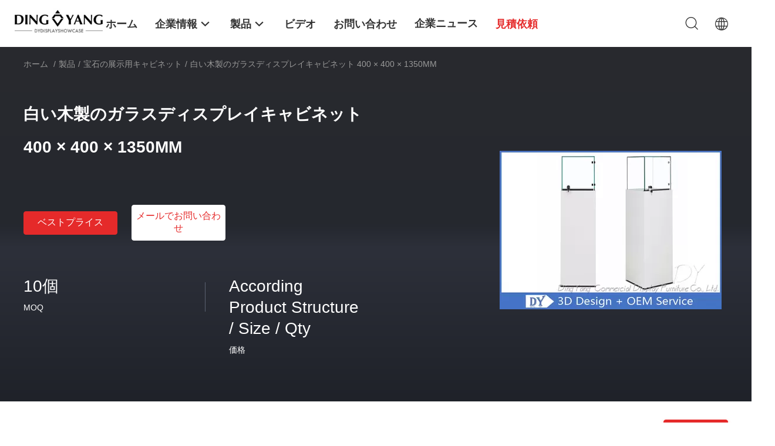

--- FILE ---
content_type: text/html
request_url: https://japanese.showroomdisplaycases.com/sale-10915932-white-wooden-retail-glass-display-cabinets-with-locks-400-x-400-x-1350mm.html
body_size: 28003
content:

<!DOCTYPE html>
<html lang="ja">
<head>
	<meta charset="utf-8">
	<meta http-equiv="X-UA-Compatible" content="IE=edge">
	<meta name="viewport" content="width=device-width, initial-scale=1.0, maximum-scale=5.1, minimum-scale=1">
    <meta property="og:title" content="白い木製のガラスディスプレイキャビネット 400 × 400 × 1350MM" />
<meta property="og:description" content="高品質 白い木製のガラスディスプレイキャビネット 400 × 400 × 1350MM 中国から, 中国をリードする 宝石の展示用キャビネット 製品市場, 厳格な品質管理で 宝石の展示用キャビネット 工場, 高品質を生み出す 白い木製のガラスディスプレイキャビネット 400 × 400 × 1350MM 製品." />
<meta property="og:type" content="product" />
<meta property="og:availability" content="instock" />
<meta property="og:site_name" content="GuangZhou Ding Yang  Commercial Display Furniture Co., Ltd." />
<meta property="og:url" content="https://japanese.showroomdisplaycases.com/sale-10915932-white-wooden-retail-glass-display-cabinets-with-locks-400-x-400-x-1350mm.html" />
<meta property="og:image" content="https://japanese.showroomdisplaycases.com/photo/ps19891570-white_wooden_retail_glass_display_cabinets_with_locks_400_x_400_x_1350mm.jpg" />
<link rel="canonical" href="https://japanese.showroomdisplaycases.com/sale-10915932-white-wooden-retail-glass-display-cabinets-with-locks-400-x-400-x-1350mm.html" />
<link rel="alternate" href="https://m.japanese.showroomdisplaycases.com/sale-10915932-white-wooden-retail-glass-display-cabinets-with-locks-400-x-400-x-1350mm.html" media="only screen and (max-width: 640px)" />
<style type="text/css">
/*<![CDATA[*/
.consent__cookie {position: fixed;top: 0;left: 0;width: 100%;height: 0%;z-index: 100000;}.consent__cookie_bg {position: fixed;top: 0;left: 0;width: 100%;height: 100%;background: #000;opacity: .6;display: none }.consent__cookie_rel {position: fixed;bottom:0;left: 0;width: 100%;background: #fff;display: -webkit-box;display: -ms-flexbox;display: flex;flex-wrap: wrap;padding: 24px 80px;-webkit-box-sizing: border-box;box-sizing: border-box;-webkit-box-pack: justify;-ms-flex-pack: justify;justify-content: space-between;-webkit-transition: all ease-in-out .3s;transition: all ease-in-out .3s }.consent__close {position: absolute;top: 20px;right: 20px;cursor: pointer }.consent__close svg {fill: #777 }.consent__close:hover svg {fill: #000 }.consent__cookie_box {flex: 1;word-break: break-word;}.consent__warm {color: #777;font-size: 16px;margin-bottom: 12px;line-height: 19px }.consent__title {color: #333;font-size: 20px;font-weight: 600;margin-bottom: 12px;line-height: 23px }.consent__itxt {color: #333;font-size: 14px;margin-bottom: 12px;display: -webkit-box;display: -ms-flexbox;display: flex;-webkit-box-align: center;-ms-flex-align: center;align-items: center }.consent__itxt i {display: -webkit-inline-box;display: -ms-inline-flexbox;display: inline-flex;width: 28px;height: 28px;border-radius: 50%;background: #e0f9e9;margin-right: 8px;-webkit-box-align: center;-ms-flex-align: center;align-items: center;-webkit-box-pack: center;-ms-flex-pack: center;justify-content: center }.consent__itxt svg {fill: #3ca860 }.consent__txt {color: #a6a6a6;font-size: 14px;margin-bottom: 8px;line-height: 17px }.consent__btns {display: -webkit-box;display: -ms-flexbox;display: flex;-webkit-box-orient: vertical;-webkit-box-direction: normal;-ms-flex-direction: column;flex-direction: column;-webkit-box-pack: center;-ms-flex-pack: center;justify-content: center;flex-shrink: 0;}.consent__btn {width: 280px;height: 40px;line-height: 40px;text-align: center;background: #3ca860;color: #fff;border-radius: 4px;margin: 8px 0;-webkit-box-sizing: border-box;box-sizing: border-box;cursor: pointer }.consent__btn:hover {background: #00823b }.consent__btn.empty {color: #3ca860;border: 1px solid #3ca860;background: #fff }.consent__btn.empty:hover {background: #3ca860;color: #fff }.open .consent__cookie_bg {display: block }.open .consent__cookie_rel {bottom: 0 }@media (max-width: 760px) {.consent__btns {width: 100%;align-items: center;}.consent__cookie_rel {padding: 20px 24px }}.consent__cookie.open {display: block;}.consent__cookie {display: none;}
/*]]>*/
</style>
<script type="text/javascript">
/*<![CDATA[*/
window.isvideotpl = 0;window.detailurl = '';

var colorUrl = '';
var aisearch = 0;
window.playerReportUrl='/vod/view_count/report';
var g_tp = '';
var query_string = ["Products","Detail"];
var customtplcolor = 99703;
window.predomainsub = "";
/*]]>*/
</script>
<title>白い木製のガラスディスプレイキャビネット 400 × 400 × 1350MM</title>
    <meta name="keywords" content="宝石の展示用キャビネット, 白い木製のガラスディスプレイキャビネット 400 × 400 × 1350MM, 宝石の展示用キャビネット 販売, 宝石の展示用キャビネット 価格" />
    <meta name="description" content="高品質 白い木製のガラスディスプレイキャビネット 400 × 400 × 1350MM 中国から, 中国をリードする 宝石の展示用キャビネット 製品市場, 厳格な品質管理で 宝石の展示用キャビネット 工場, 高品質を生み出す 白い木製のガラスディスプレイキャビネット 400 × 400 × 1350MM 製品." />
    <link rel='preload'
					  href=/photo/showroomdisplaycases/sitetpl/style/common.css?ver=1709193873 as='style'><link type='text/css' rel='stylesheet'
					  href=/photo/showroomdisplaycases/sitetpl/style/common.css?ver=1709193873 media='all'></head>
<body>
<script>
var originProductInfo = '';
var originProductInfo = {"showproduct":1,"pid":"10915932","name":"\u767d\u3044\u6728\u88fd\u306e\u30ac\u30e9\u30b9\u30c7\u30a3\u30b9\u30d7\u30ec\u30a4\u30ad\u30e3\u30d3\u30cd\u30c3\u30c8 400 \u00d7 400 \u00d7 1350MM","source_url":"\/sale-10915932-400-400-1350mm.html","picurl":"\/photo\/pd19891570-white_wooden_retail_glass_display_cabinets_with_locks_400_x_400_x_1350mm.jpg","propertyDetail":[["\u540d\u524d","\u30db\u30ef\u30a4\u30c8\u30fb\u30d4\u30a8\u30c7\u30b9\u30bf\u30eb\u30fb\u30b7\u30e7\u30fc\u30b1\u30fc\u30b9"],["\u6750\u6599","\u6728 + \u6e29\u3081\u30ac\u30e9\u30b9 + \u30e9\u30a4\u30c8"],["\u30b5\u30a4\u30ba","450\u00d7450\u00d71350MM"],["\u8272","\u767d\u3044"]],"company_name":null,"picurl_c":"\/photo\/pc19891570-white_wooden_retail_glass_display_cabinets_with_locks_400_x_400_x_1350mm.jpg","price":"According Product Structure \/ Size \/ Qty","username":"shirley","viewTime":"\u6700\u7d42\u30ed\u30b0\u30a4\u30f3 : 7 \u6642\u9593 57 \u5206\u524d \u524d","subject":"\u3069\u3046\u305e\u79c1\u306b\u898b\u7a4d\u308a\u3092\u9001\u4fe1\u3059\u308b\u767d\u3044\u6728\u88fd\u306e\u30ac\u30e9\u30b9\u30c7\u30a3\u30b9\u30d7\u30ec\u30a4\u30ad\u30e3\u30d3\u30cd\u30c3\u30c8 400 \u00d7 400 \u00d7 1350MM","countrycode":"JP"};
var save_url = "/contactsave.html";
var update_url = "/updateinquiry.html";
var productInfo = {};
var defaulProductInfo = {};
var myDate = new Date();
var curDate = myDate.getFullYear()+'-'+(parseInt(myDate.getMonth())+1)+'-'+myDate.getDate();
var message = '';
var default_pop = 1;
var leaveMessageDialog = document.getElementsByClassName('leave-message-dialog')[0]; // 获取弹层
var _$$ = function (dom) {
    return document.querySelectorAll(dom);
};
resInfo = originProductInfo;
defaulProductInfo.pid = resInfo['pid'];
defaulProductInfo.productName = resInfo['name'];
defaulProductInfo.productInfo = resInfo['propertyDetail'];
defaulProductInfo.productImg = resInfo['picurl_c'];
defaulProductInfo.subject = resInfo['subject'];
defaulProductInfo.productImgAlt = resInfo['name'];
var inquirypopup_tmp = 1;
var message = '親愛な、'+'\r\n'+"に興味があります"+' '+trim(resInfo['name'])+", タイプ、サイズ、MOQ、素材などの詳細を送っていただけませんか。"+'\r\n'+"ありがとう！"+'\r\n'+"お返事を待って。";
var message_1 = '親愛な、'+'\r\n'+"に興味があります"+' '+trim(resInfo['name'])+", タイプ、サイズ、MOQ、素材などの詳細を送っていただけませんか。"+'\r\n'+"ありがとう！"+'\r\n'+"お返事を待って。";
var message_2 = 'こんにちは、'+'\r\n'+"を探しています"+' '+trim(resInfo['name'])+", 価格、仕様、写真を送ってください。"+'\r\n'+"迅速な対応をお願いいたします。"+'\r\n'+"詳細については、お気軽にお問い合わせください。"+'\r\n'+"どうもありがとう。";
var message_3 = 'こんにちは、'+'\r\n'+trim(resInfo['name'])+' '+"私の期待に応えます。"+'\r\n'+"最安値とその他の製品情報を教えてください。"+'\r\n'+"私のメールで私に連絡してください。"+'\r\n'+"どうもありがとう。";

var message_4 = '親愛な、'+'\r\n'+"あなたのFOB価格はいくらですか"+' '+trim(resInfo['name'])+'?'+'\r\n'+"最も近いポート名はどれですか？"+'\r\n'+"できるだけ早く返信してください。詳細情報を共有することをお勧めします。"+'\r\n'+"よろしく！";
var message_5 = 'こんにちは、'+'\r\n'+"私はあなたにとても興味があります"+' '+trim(resInfo['name'])+'.'+'\r\n'+"商品詳細を送ってください。"+'\r\n'+"迅速な返信をお待ちしております。"+'\r\n'+"お気軽にメールでご連絡ください。"+'\r\n'+"よろしく！";

var message_6 = '親愛な、'+'\r\n'+"あなたの情報を教えてください"+' '+trim(resInfo['name'])+", タイプ、サイズ、素材、そしてもちろん最高の価格など。"+'\r\n'+"迅速な返信をお待ちしております。"+'\r\n'+"ありがとう!";
var message_7 = '親愛な、'+'\r\n'+"供給できますか"+' '+trim(resInfo['name'])+" わたしたちのため？"+'\r\n'+"まず、価格表といくつかの製品の詳細が必要です。"+'\r\n'+"早急にご返信をお待ちしております。"+'\r\n'+"どうもありがとうございました。";
var message_8 = 'こんにちは、'+'\r\n'+"を探しています"+' '+trim(resInfo['name'])+", より詳細な製品情報を教えてください。"+'\r\n'+"私はあなたの返事を楽しみにしています。"+'\r\n'+"ありがとう!";
var message_9 = 'こんにちは、'+'\r\n'+"きみの"+' '+trim(resInfo['name'])+" 私の要件を非常によく満たしています。"+'\r\n'+"価格、仕様を送ってください、同様のモデルでOKです。"+'\r\n'+"お気軽にご相談ください。"+'\r\n'+"ありがとう！";
var message_10 = '親愛な、'+'\r\n'+"の詳細と見積もりについてもっと知りたい"+' '+trim(resInfo['name'])+'.'+'\r\n'+"自由に連絡してください。"+'\r\n'+"よろしく！";

var r = getRandom(1,10);

defaulProductInfo.message = eval("message_"+r);

var mytAjax = {

    post: function(url, data, fn) {
        var xhr = new XMLHttpRequest();
        xhr.open("POST", url, true);
        xhr.setRequestHeader("Content-Type", "application/x-www-form-urlencoded;charset=UTF-8");
        xhr.setRequestHeader("X-Requested-With", "XMLHttpRequest");
        xhr.setRequestHeader('Content-Type','text/plain;charset=UTF-8');
        xhr.onreadystatechange = function() {
            if(xhr.readyState == 4 && (xhr.status == 200 || xhr.status == 304)) {
                fn.call(this, xhr.responseText);
            }
        };
        xhr.send(data);
    },

    postform: function(url, data, fn) {
        var xhr = new XMLHttpRequest();
        xhr.open("POST", url, true);
        xhr.setRequestHeader("X-Requested-With", "XMLHttpRequest");
        xhr.onreadystatechange = function() {
            if(xhr.readyState == 4 && (xhr.status == 200 || xhr.status == 304)) {
                fn.call(this, xhr.responseText);
            }
        };
        xhr.send(data);
    }
};
window.onload = function(){
    leaveMessageDialog = document.getElementsByClassName('leave-message-dialog')[0];
    if (window.localStorage.recordDialogStatus=='undefined' || (window.localStorage.recordDialogStatus!='undefined' && window.localStorage.recordDialogStatus != curDate)) {
        setTimeout(function(){
            if(parseInt(inquirypopup_tmp%10) == 1){
                creatDialog(defaulProductInfo, 1);
            }
        }, 6000);
    }
};
function trim(str)
{
    str = str.replace(/(^\s*)/g,"");
    return str.replace(/(\s*$)/g,"");
};
function getRandom(m,n){
    var num = Math.floor(Math.random()*(m - n) + n);
    return num;
};
function strBtn(param) {

    var starattextarea = document.getElementById("textareamessage").value.length;
    var email = document.getElementById("startEmail").value;

    var default_tip = document.querySelectorAll(".watermark_container").length;
    if (20 < starattextarea && starattextarea < 3000) {
        if(default_tip>0){
            document.getElementById("textareamessage1").parentNode.parentNode.nextElementSibling.style.display = "none";
        }else{
            document.getElementById("textareamessage1").parentNode.nextElementSibling.style.display = "none";
        }

    } else {
        if(default_tip>0){
            document.getElementById("textareamessage1").parentNode.parentNode.nextElementSibling.style.display = "block";
        }else{
            document.getElementById("textareamessage1").parentNode.nextElementSibling.style.display = "block";
        }

        return;
    }

    // var re = /^([a-zA-Z0-9_-])+@([a-zA-Z0-9_-])+\.([a-zA-Z0-9_-])+/i;/*邮箱不区分大小写*/
    var re = /^[a-zA-Z0-9][\w-]*(\.?[\w-]+)*@[a-zA-Z0-9-]+(\.[a-zA-Z0-9]+)+$/i;
    if (!re.test(email)) {
        document.getElementById("startEmail").nextElementSibling.style.display = "block";
        return;
    } else {
        document.getElementById("startEmail").nextElementSibling.style.display = "none";
    }

    var subject = document.getElementById("pop_subject").value;
    var pid = document.getElementById("pop_pid").value;
    var message = document.getElementById("textareamessage").value;
    var sender_email = document.getElementById("startEmail").value;
    var tel = '';
    if (document.getElementById("tel0") != undefined && document.getElementById("tel0") != '')
        tel = document.getElementById("tel0").value;
    var form_serialize = '&tel='+tel;

    form_serialize = form_serialize.replace(/\+/g, "%2B");
    mytAjax.post(save_url,"pid="+pid+"&subject="+subject+"&email="+sender_email+"&message="+(message)+form_serialize,function(res){
        var mes = JSON.parse(res);
        if(mes.status == 200){
            var iid = mes.iid;
            document.getElementById("pop_iid").value = iid;
            document.getElementById("pop_uuid").value = mes.uuid;

            if(typeof gtag_report_conversion === "function"){
                gtag_report_conversion();//执行统计js代码
            }
            if(typeof fbq === "function"){
                fbq('track','Purchase');//执行统计js代码
            }
        }
    });
    for (var index = 0; index < document.querySelectorAll(".dialog-content-pql").length; index++) {
        document.querySelectorAll(".dialog-content-pql")[index].style.display = "none";
    };
    $('#idphonepql').val(tel);
    document.getElementById("dialog-content-pql-id").style.display = "block";
    ;
};
function twoBtnOk(param) {

    var selectgender = document.getElementById("Mr").innerHTML;
    var iid = document.getElementById("pop_iid").value;
    var sendername = document.getElementById("idnamepql").value;
    var senderphone = document.getElementById("idphonepql").value;
    var sendercname = document.getElementById("idcompanypql").value;
    var uuid = document.getElementById("pop_uuid").value;
    var gender = 2;
    if(selectgender == 'Mr.') gender = 0;
    if(selectgender == 'Mrs.') gender = 1;
    var pid = document.getElementById("pop_pid").value;
    var form_serialize = '';

        form_serialize = form_serialize.replace(/\+/g, "%2B");

    mytAjax.post(update_url,"iid="+iid+"&gender="+gender+"&uuid="+uuid+"&name="+(sendername)+"&tel="+(senderphone)+"&company="+(sendercname)+form_serialize,function(res){});

    for (var index = 0; index < document.querySelectorAll(".dialog-content-pql").length; index++) {
        document.querySelectorAll(".dialog-content-pql")[index].style.display = "none";
    };
    document.getElementById("dialog-content-pql-ok").style.display = "block";

};
function toCheckMust(name) {
    $('#'+name+'error').hide();
}
function handClidk(param) {
    var starattextarea = document.getElementById("textareamessage1").value.length;
    var email = document.getElementById("startEmail1").value;
    var default_tip = document.querySelectorAll(".watermark_container").length;
    if (20 < starattextarea && starattextarea < 3000) {
        if(default_tip>0){
            document.getElementById("textareamessage1").parentNode.parentNode.nextElementSibling.style.display = "none";
        }else{
            document.getElementById("textareamessage1").parentNode.nextElementSibling.style.display = "none";
        }

    } else {
        if(default_tip>0){
            document.getElementById("textareamessage1").parentNode.parentNode.nextElementSibling.style.display = "block";
        }else{
            document.getElementById("textareamessage1").parentNode.nextElementSibling.style.display = "block";
        }

        return;
    }

    // var re = /^([a-zA-Z0-9_-])+@([a-zA-Z0-9_-])+\.([a-zA-Z0-9_-])+/i;
    var re = /^[a-zA-Z0-9][\w-]*(\.?[\w-]+)*@[a-zA-Z0-9-]+(\.[a-zA-Z0-9]+)+$/i;
    if (!re.test(email)) {
        document.getElementById("startEmail1").nextElementSibling.style.display = "block";
        return;
    } else {
        document.getElementById("startEmail1").nextElementSibling.style.display = "none";
    }

    var subject = document.getElementById("pop_subject").value;
    var pid = document.getElementById("pop_pid").value;
    var message = document.getElementById("textareamessage1").value;
    var sender_email = document.getElementById("startEmail1").value;
    var form_serialize = tel = '';
    if (document.getElementById("tel1") != undefined && document.getElementById("tel1") != '')
        tel = document.getElementById("tel1").value;
        mytAjax.post(save_url,"email="+sender_email+"&tel="+tel+"&pid="+pid+"&message="+message+"&subject="+subject+form_serialize,function(res){

        var mes = JSON.parse(res);
        if(mes.status == 200){
            var iid = mes.iid;
            document.getElementById("pop_iid").value = iid;
            document.getElementById("pop_uuid").value = mes.uuid;
            if(typeof gtag_report_conversion === "function"){
                gtag_report_conversion();//执行统计js代码
            }
        }

    });
    for (var index = 0; index < document.querySelectorAll(".dialog-content-pql").length; index++) {
        document.querySelectorAll(".dialog-content-pql")[index].style.display = "none";
    };
    $('#idphonepql').val(tel);
    document.getElementById("dialog-content-pql-id").style.display = "block";

};
window.addEventListener('load', function () {
    $('.checkbox-wrap label').each(function(){
        if($(this).find('input').prop('checked')){
            $(this).addClass('on')
        }else {
            $(this).removeClass('on')
        }
    })
    $(document).on('click', '.checkbox-wrap label' , function(ev){
        if (ev.target.tagName.toUpperCase() != 'INPUT') {
            $(this).toggleClass('on')
        }
    })
})

function hand_video(pdata) {
    data = JSON.parse(pdata);
    productInfo.productName = data.productName;
    productInfo.productInfo = data.productInfo;
    productInfo.productImg = data.productImg;
    productInfo.subject = data.subject;

    var message = '親愛な、'+'\r\n'+"に興味があります"+' '+trim(data.productName)+", タイプ、サイズ、数量、素材などの詳細を送っていただけませんか。"+'\r\n'+"ありがとう！"+'\r\n'+"お返事を待って。";

    var message = '親愛な、'+'\r\n'+"に興味があります"+' '+trim(data.productName)+", タイプ、サイズ、MOQ、素材などの詳細を送っていただけませんか。"+'\r\n'+"ありがとう！"+'\r\n'+"お返事を待って。";
    var message_1 = '親愛な、'+'\r\n'+"に興味があります"+' '+trim(data.productName)+", タイプ、サイズ、MOQ、素材などの詳細を送っていただけませんか。"+'\r\n'+"ありがとう！"+'\r\n'+"お返事を待って。";
    var message_2 = 'こんにちは、'+'\r\n'+"を探しています"+' '+trim(data.productName)+", 価格、仕様、写真を送ってください。"+'\r\n'+"迅速な対応をお願いいたします。"+'\r\n'+"詳細については、お気軽にお問い合わせください。"+'\r\n'+"どうもありがとう。";
    var message_3 = 'こんにちは、'+'\r\n'+trim(data.productName)+' '+"私の期待に応えます。"+'\r\n'+"最安値とその他の製品情報を教えてください。"+'\r\n'+"私のメールで私に連絡してください。"+'\r\n'+"どうもありがとう。";

    var message_4 = '親愛な、'+'\r\n'+"あなたのFOB価格はいくらですか"+' '+trim(data.productName)+'?'+'\r\n'+"最も近いポート名はどれですか？"+'\r\n'+"できるだけ早く返信してください。詳細情報を共有することをお勧めします。"+'\r\n'+"よろしく！";
    var message_5 = 'こんにちは、'+'\r\n'+"私はあなたにとても興味があります"+' '+trim(data.productName)+'.'+'\r\n'+"商品詳細を送ってください。"+'\r\n'+"迅速な返信をお待ちしております。"+'\r\n'+"お気軽にメールでご連絡ください。"+'\r\n'+"よろしく！";

    var message_6 = '親愛な、'+'\r\n'+"あなたの情報を教えてください"+' '+trim(data.productName)+", タイプ、サイズ、素材、そしてもちろん最高の価格など。"+'\r\n'+"迅速な返信をお待ちしております。"+'\r\n'+"ありがとう!";
    var message_7 = '親愛な、'+'\r\n'+"供給できますか"+' '+trim(data.productName)+" わたしたちのため？"+'\r\n'+"まず、価格表といくつかの製品の詳細が必要です。"+'\r\n'+"早急にご返信をお待ちしております。"+'\r\n'+"どうもありがとうございました。";
    var message_8 = 'こんにちは、'+'\r\n'+"を探しています"+' '+trim(data.productName)+", より詳細な製品情報を教えてください。"+'\r\n'+"私はあなたの返事を楽しみにしています。"+'\r\n'+"ありがとう!";
    var message_9 = 'こんにちは、'+'\r\n'+"きみの"+' '+trim(data.productName)+" 私の要件を非常によく満たしています。"+'\r\n'+"価格、仕様を送ってください、同様のモデルでOKです。"+'\r\n'+"お気軽にご相談ください。"+'\r\n'+"ありがとう！";
    var message_10 = '親愛な、'+'\r\n'+"の詳細と見積もりについてもっと知りたい"+' '+trim(data.productName)+'.'+'\r\n'+"自由に連絡してください。"+'\r\n'+"よろしく！";

    var r = getRandom(1,10);

    productInfo.message = eval("message_"+r);
    if(parseInt(inquirypopup_tmp/10) == 1){
        productInfo.message = "";
    }
    productInfo.pid = data.pid;
    creatDialog(productInfo, 2);
};

function handDialog(pdata) {
    data = JSON.parse(pdata);
    productInfo.productName = data.productName;
    productInfo.productInfo = data.productInfo;
    productInfo.productImg = data.productImg;
    productInfo.subject = data.subject;

    var message = '親愛な、'+'\r\n'+"に興味があります"+' '+trim(data.productName)+", タイプ、サイズ、数量、素材などの詳細を送っていただけませんか。"+'\r\n'+"ありがとう！"+'\r\n'+"お返事を待って。";

    var message = '親愛な、'+'\r\n'+"に興味があります"+' '+trim(data.productName)+", タイプ、サイズ、MOQ、素材などの詳細を送っていただけませんか。"+'\r\n'+"ありがとう！"+'\r\n'+"お返事を待って。";
    var message_1 = '親愛な、'+'\r\n'+"に興味があります"+' '+trim(data.productName)+", タイプ、サイズ、MOQ、素材などの詳細を送っていただけませんか。"+'\r\n'+"ありがとう！"+'\r\n'+"お返事を待って。";
    var message_2 = 'こんにちは、'+'\r\n'+"を探しています"+' '+trim(data.productName)+", 価格、仕様、写真を送ってください。"+'\r\n'+"迅速な対応をお願いいたします。"+'\r\n'+"詳細については、お気軽にお問い合わせください。"+'\r\n'+"どうもありがとう。";
    var message_3 = 'こんにちは、'+'\r\n'+trim(data.productName)+' '+"私の期待に応えます。"+'\r\n'+"最安値とその他の製品情報を教えてください。"+'\r\n'+"私のメールで私に連絡してください。"+'\r\n'+"どうもありがとう。";

    var message_4 = '親愛な、'+'\r\n'+"あなたのFOB価格はいくらですか"+' '+trim(data.productName)+'?'+'\r\n'+"最も近いポート名はどれですか？"+'\r\n'+"できるだけ早く返信してください。詳細情報を共有することをお勧めします。"+'\r\n'+"よろしく！";
    var message_5 = 'こんにちは、'+'\r\n'+"私はあなたにとても興味があります"+' '+trim(data.productName)+'.'+'\r\n'+"商品詳細を送ってください。"+'\r\n'+"迅速な返信をお待ちしております。"+'\r\n'+"お気軽にメールでご連絡ください。"+'\r\n'+"よろしく！";

    var message_6 = '親愛な、'+'\r\n'+"あなたの情報を教えてください"+' '+trim(data.productName)+", タイプ、サイズ、素材、そしてもちろん最高の価格など。"+'\r\n'+"迅速な返信をお待ちしております。"+'\r\n'+"ありがとう!";
    var message_7 = '親愛な、'+'\r\n'+"供給できますか"+' '+trim(data.productName)+" わたしたちのため？"+'\r\n'+"まず、価格表といくつかの製品の詳細が必要です。"+'\r\n'+"早急にご返信をお待ちしております。"+'\r\n'+"どうもありがとうございました。";
    var message_8 = 'こんにちは、'+'\r\n'+"を探しています"+' '+trim(data.productName)+", より詳細な製品情報を教えてください。"+'\r\n'+"私はあなたの返事を楽しみにしています。"+'\r\n'+"ありがとう!";
    var message_9 = 'こんにちは、'+'\r\n'+"きみの"+' '+trim(data.productName)+" 私の要件を非常によく満たしています。"+'\r\n'+"価格、仕様を送ってください、同様のモデルでOKです。"+'\r\n'+"お気軽にご相談ください。"+'\r\n'+"ありがとう！";
    var message_10 = '親愛な、'+'\r\n'+"の詳細と見積もりについてもっと知りたい"+' '+trim(data.productName)+'.'+'\r\n'+"自由に連絡してください。"+'\r\n'+"よろしく！";

    var r = getRandom(1,10);

    productInfo.message = eval("message_"+r);
    if(parseInt(inquirypopup_tmp/10) == 1){
        productInfo.message = "";
    }
    productInfo.pid = data.pid;
    creatDialog(productInfo, 2);
};

function closepql(param) {

    leaveMessageDialog.style.display = 'none';
};

function closepql2(param) {

    for (var index = 0; index < document.querySelectorAll(".dialog-content-pql").length; index++) {
        document.querySelectorAll(".dialog-content-pql")[index].style.display = "none";
    };
    document.getElementById("dialog-content-pql-ok").style.display = "block";
};

function decodeHtmlEntities(str) {
    var tempElement = document.createElement('div');
    tempElement.innerHTML = str;
    return tempElement.textContent || tempElement.innerText || '';
}

function initProduct(productInfo,type){

    productInfo.productName = decodeHtmlEntities(productInfo.productName);
    productInfo.message = decodeHtmlEntities(productInfo.message);

    leaveMessageDialog = document.getElementsByClassName('leave-message-dialog')[0];
    leaveMessageDialog.style.display = "block";
    if(type == 3){
        var popinquiryemail = document.getElementById("popinquiryemail").value;
        _$$("#startEmail1")[0].value = popinquiryemail;
    }else{
        _$$("#startEmail1")[0].value = "";
    }
    _$$("#startEmail")[0].value = "";
    _$$("#idnamepql")[0].value = "";
    _$$("#idphonepql")[0].value = "";
    _$$("#idcompanypql")[0].value = "";

    _$$("#pop_pid")[0].value = productInfo.pid;
    _$$("#pop_subject")[0].value = productInfo.subject;
    
    if(parseInt(inquirypopup_tmp/10) == 1){
        productInfo.message = "";
    }

    _$$("#textareamessage1")[0].value = productInfo.message;
    _$$("#textareamessage")[0].value = productInfo.message;

    _$$("#dialog-content-pql-id .titlep")[0].innerHTML = productInfo.productName;
    _$$("#dialog-content-pql-id img")[0].setAttribute("src", productInfo.productImg);
    _$$("#dialog-content-pql-id img")[0].setAttribute("alt", productInfo.productImgAlt);

    _$$("#dialog-content-pql-id-hand img")[0].setAttribute("src", productInfo.productImg);
    _$$("#dialog-content-pql-id-hand img")[0].setAttribute("alt", productInfo.productImgAlt);
    _$$("#dialog-content-pql-id-hand .titlep")[0].innerHTML = productInfo.productName;

    if (productInfo.productInfo.length > 0) {
        var ul2, ul;
        ul = document.createElement("ul");
        for (var index = 0; index < productInfo.productInfo.length; index++) {
            var el = productInfo.productInfo[index];
            var li = document.createElement("li");
            var span1 = document.createElement("span");
            span1.innerHTML = el[0] + ":";
            var span2 = document.createElement("span");
            span2.innerHTML = el[1];
            li.appendChild(span1);
            li.appendChild(span2);
            ul.appendChild(li);

        }
        ul2 = ul.cloneNode(true);
        if (type === 1) {
            _$$("#dialog-content-pql-id .left")[0].replaceChild(ul, _$$("#dialog-content-pql-id .left ul")[0]);
        } else {
            _$$("#dialog-content-pql-id-hand .left")[0].replaceChild(ul2, _$$("#dialog-content-pql-id-hand .left ul")[0]);
            _$$("#dialog-content-pql-id .left")[0].replaceChild(ul, _$$("#dialog-content-pql-id .left ul")[0]);
        }
    };
    for (var index = 0; index < _$$("#dialog-content-pql-id .right ul li").length; index++) {
        _$$("#dialog-content-pql-id .right ul li")[index].addEventListener("click", function (params) {
            _$$("#dialog-content-pql-id .right #Mr")[0].innerHTML = this.innerHTML
        }, false)

    };

};
function closeInquiryCreateDialog() {
    document.getElementById("xuanpan_dialog_box_pql").style.display = "none";
};
function showInquiryCreateDialog() {
    document.getElementById("xuanpan_dialog_box_pql").style.display = "block";
};
function submitPopInquiry(){
    var message = document.getElementById("inquiry_message").value;
    var email = document.getElementById("inquiry_email").value;
    var subject = defaulProductInfo.subject;
    var pid = defaulProductInfo.pid;
    if (email === undefined) {
        showInquiryCreateDialog();
        document.getElementById("inquiry_email").style.border = "1px solid red";
        return false;
    };
    if (message === undefined) {
        showInquiryCreateDialog();
        document.getElementById("inquiry_message").style.border = "1px solid red";
        return false;
    };
    if (email.search(/^\w+((-\w+)|(\.\w+))*\@[A-Za-z0-9]+((\.|-)[A-Za-z0-9]+)*\.[A-Za-z0-9]+$/) == -1) {
        document.getElementById("inquiry_email").style.border= "1px solid red";
        showInquiryCreateDialog();
        return false;
    } else {
        document.getElementById("inquiry_email").style.border= "";
    };
    if (message.length < 20 || message.length >3000) {
        showInquiryCreateDialog();
        document.getElementById("inquiry_message").style.border = "1px solid red";
        return false;
    } else {
        document.getElementById("inquiry_message").style.border = "";
    };
    var tel = '';
    if (document.getElementById("tel") != undefined && document.getElementById("tel") != '')
        tel = document.getElementById("tel").value;

    mytAjax.post(save_url,"pid="+pid+"&subject="+subject+"&email="+email+"&message="+(message)+'&tel='+tel,function(res){
        var mes = JSON.parse(res);
        if(mes.status == 200){
            var iid = mes.iid;
            document.getElementById("pop_iid").value = iid;
            document.getElementById("pop_uuid").value = mes.uuid;

        }
    });
    initProduct(defaulProductInfo);
    for (var index = 0; index < document.querySelectorAll(".dialog-content-pql").length; index++) {
        document.querySelectorAll(".dialog-content-pql")[index].style.display = "none";
    };
    $('#idphonepql').val(tel);
    document.getElementById("dialog-content-pql-id").style.display = "block";

};

//带附件上传
function submitPopInquiryfile(email_id,message_id,check_sort,name_id,phone_id,company_id,attachments){

    if(typeof(check_sort) == 'undefined'){
        check_sort = 0;
    }
    var message = document.getElementById(message_id).value;
    var email = document.getElementById(email_id).value;
    var attachments = document.getElementById(attachments).value;
    if(typeof(name_id) !== 'undefined' && name_id != ""){
        var name  = document.getElementById(name_id).value;
    }
    if(typeof(phone_id) !== 'undefined' && phone_id != ""){
        var phone = document.getElementById(phone_id).value;
    }
    if(typeof(company_id) !== 'undefined' && company_id != ""){
        var company = document.getElementById(company_id).value;
    }
    var subject = defaulProductInfo.subject;
    var pid = defaulProductInfo.pid;

    if(check_sort == 0){
        if (email === undefined) {
            showInquiryCreateDialog();
            document.getElementById(email_id).style.border = "1px solid red";
            return false;
        };
        if (message === undefined) {
            showInquiryCreateDialog();
            document.getElementById(message_id).style.border = "1px solid red";
            return false;
        };

        if (email.search(/^\w+((-\w+)|(\.\w+))*\@[A-Za-z0-9]+((\.|-)[A-Za-z0-9]+)*\.[A-Za-z0-9]+$/) == -1) {
            document.getElementById(email_id).style.border= "1px solid red";
            showInquiryCreateDialog();
            return false;
        } else {
            document.getElementById(email_id).style.border= "";
        };
        if (message.length < 20 || message.length >3000) {
            showInquiryCreateDialog();
            document.getElementById(message_id).style.border = "1px solid red";
            return false;
        } else {
            document.getElementById(message_id).style.border = "";
        };
    }else{

        if (message === undefined) {
            showInquiryCreateDialog();
            document.getElementById(message_id).style.border = "1px solid red";
            return false;
        };

        if (email === undefined) {
            showInquiryCreateDialog();
            document.getElementById(email_id).style.border = "1px solid red";
            return false;
        };

        if (message.length < 20 || message.length >3000) {
            showInquiryCreateDialog();
            document.getElementById(message_id).style.border = "1px solid red";
            return false;
        } else {
            document.getElementById(message_id).style.border = "";
        };

        if (email.search(/^\w+((-\w+)|(\.\w+))*\@[A-Za-z0-9]+((\.|-)[A-Za-z0-9]+)*\.[A-Za-z0-9]+$/) == -1) {
            document.getElementById(email_id).style.border= "1px solid red";
            showInquiryCreateDialog();
            return false;
        } else {
            document.getElementById(email_id).style.border= "";
        };

    };

    mytAjax.post(save_url,"pid="+pid+"&subject="+subject+"&email="+email+"&message="+message+"&company="+company+"&attachments="+attachments,function(res){
        var mes = JSON.parse(res);
        if(mes.status == 200){
            var iid = mes.iid;
            document.getElementById("pop_iid").value = iid;
            document.getElementById("pop_uuid").value = mes.uuid;

            if(typeof gtag_report_conversion === "function"){
                gtag_report_conversion();//执行统计js代码
            }
            if(typeof fbq === "function"){
                fbq('track','Purchase');//执行统计js代码
            }
        }
    });
    initProduct(defaulProductInfo);

    if(name !== undefined && name != ""){
        _$$("#idnamepql")[0].value = name;
    }

    if(phone !== undefined && phone != ""){
        _$$("#idphonepql")[0].value = phone;
    }

    if(company !== undefined && company != ""){
        _$$("#idcompanypql")[0].value = company;
    }

    for (var index = 0; index < document.querySelectorAll(".dialog-content-pql").length; index++) {
        document.querySelectorAll(".dialog-content-pql")[index].style.display = "none";
    };
    document.getElementById("dialog-content-pql-id").style.display = "block";

};
function submitPopInquiryByParam(email_id,message_id,check_sort,name_id,phone_id,company_id){

    if(typeof(check_sort) == 'undefined'){
        check_sort = 0;
    }

    var senderphone = '';
    var message = document.getElementById(message_id).value;
    var email = document.getElementById(email_id).value;
    if(typeof(name_id) !== 'undefined' && name_id != ""){
        var name  = document.getElementById(name_id).value;
    }
    if(typeof(phone_id) !== 'undefined' && phone_id != ""){
        var phone = document.getElementById(phone_id).value;
        senderphone = phone;
    }
    if(typeof(company_id) !== 'undefined' && company_id != ""){
        var company = document.getElementById(company_id).value;
    }
    var subject = defaulProductInfo.subject;
    var pid = defaulProductInfo.pid;

    if(check_sort == 0){
        if (email === undefined) {
            showInquiryCreateDialog();
            document.getElementById(email_id).style.border = "1px solid red";
            return false;
        };
        if (message === undefined) {
            showInquiryCreateDialog();
            document.getElementById(message_id).style.border = "1px solid red";
            return false;
        };

        if (email.search(/^\w+((-\w+)|(\.\w+))*\@[A-Za-z0-9]+((\.|-)[A-Za-z0-9]+)*\.[A-Za-z0-9]+$/) == -1) {
            document.getElementById(email_id).style.border= "1px solid red";
            showInquiryCreateDialog();
            return false;
        } else {
            document.getElementById(email_id).style.border= "";
        };
        if (message.length < 20 || message.length >3000) {
            showInquiryCreateDialog();
            document.getElementById(message_id).style.border = "1px solid red";
            return false;
        } else {
            document.getElementById(message_id).style.border = "";
        };
    }else{

        if (message === undefined) {
            showInquiryCreateDialog();
            document.getElementById(message_id).style.border = "1px solid red";
            return false;
        };

        if (email === undefined) {
            showInquiryCreateDialog();
            document.getElementById(email_id).style.border = "1px solid red";
            return false;
        };

        if (message.length < 20 || message.length >3000) {
            showInquiryCreateDialog();
            document.getElementById(message_id).style.border = "1px solid red";
            return false;
        } else {
            document.getElementById(message_id).style.border = "";
        };

        if (email.search(/^\w+((-\w+)|(\.\w+))*\@[A-Za-z0-9]+((\.|-)[A-Za-z0-9]+)*\.[A-Za-z0-9]+$/) == -1) {
            document.getElementById(email_id).style.border= "1px solid red";
            showInquiryCreateDialog();
            return false;
        } else {
            document.getElementById(email_id).style.border= "";
        };

    };

    var productsku = "";
    if($("#product_sku").length > 0){
        productsku = $("#product_sku").html();
    }

    mytAjax.post(save_url,"tel="+senderphone+"&pid="+pid+"&subject="+subject+"&email="+email+"&message="+message+"&messagesku="+encodeURI(productsku),function(res){
        var mes = JSON.parse(res);
        if(mes.status == 200){
            var iid = mes.iid;
            document.getElementById("pop_iid").value = iid;
            document.getElementById("pop_uuid").value = mes.uuid;

            if(typeof gtag_report_conversion === "function"){
                gtag_report_conversion();//执行统计js代码
            }
            if(typeof fbq === "function"){
                fbq('track','Purchase');//执行统计js代码
            }
        }
    });
    initProduct(defaulProductInfo);

    if(name !== undefined && name != ""){
        _$$("#idnamepql")[0].value = name;
    }

    if(phone !== undefined && phone != ""){
        _$$("#idphonepql")[0].value = phone;
    }

    if(company !== undefined && company != ""){
        _$$("#idcompanypql")[0].value = company;
    }

    for (var index = 0; index < document.querySelectorAll(".dialog-content-pql").length; index++) {
        document.querySelectorAll(".dialog-content-pql")[index].style.display = "none";

    };
    document.getElementById("dialog-content-pql-id").style.display = "block";

};

function creat_videoDialog(productInfo, type) {

    if(type == 1){
        if(default_pop != 1){
            return false;
        }
        window.localStorage.recordDialogStatus = curDate;
    }else{
        default_pop = 0;
    }
    initProduct(productInfo, type);
    if (type === 1) {
        // 自动弹出
        for (var index = 0; index < document.querySelectorAll(".dialog-content-pql").length; index++) {

            document.querySelectorAll(".dialog-content-pql")[index].style.display = "none";
        };
        document.getElementById("dialog-content-pql").style.display = "block";
    } else {
        // 手动弹出
        for (var index = 0; index < document.querySelectorAll(".dialog-content-pql").length; index++) {
            document.querySelectorAll(".dialog-content-pql")[index].style.display = "none";
        };
        document.getElementById("dialog-content-pql-id-hand").style.display = "block";
    }
}

function creatDialog(productInfo, type) {

    if(type == 1){
        if(default_pop != 1){
            return false;
        }
        window.localStorage.recordDialogStatus = curDate;
    }else{
        default_pop = 0;
    }
    initProduct(productInfo, type);
    if (type === 1) {
        // 自动弹出
        for (var index = 0; index < document.querySelectorAll(".dialog-content-pql").length; index++) {

            document.querySelectorAll(".dialog-content-pql")[index].style.display = "none";
        };
        document.getElementById("dialog-content-pql").style.display = "block";
    } else {
        // 手动弹出
        for (var index = 0; index < document.querySelectorAll(".dialog-content-pql").length; index++) {
            document.querySelectorAll(".dialog-content-pql")[index].style.display = "none";
        };
        document.getElementById("dialog-content-pql-id-hand").style.display = "block";
    }
}

//带邮箱信息打开询盘框 emailtype=1表示带入邮箱
function openDialog(emailtype){
    var type = 2;//不带入邮箱，手动弹出
    if(emailtype == 1){
        var popinquiryemail = document.getElementById("popinquiryemail").value;
        // var re = /^([a-zA-Z0-9_-])+@([a-zA-Z0-9_-])+\.([a-zA-Z0-9_-])+/i;
        var re = /^[a-zA-Z0-9][\w-]*(\.?[\w-]+)*@[a-zA-Z0-9-]+(\.[a-zA-Z0-9]+)+$/i;
        if (!re.test(popinquiryemail)) {
            //前端提示样式;
            showInquiryCreateDialog();
            document.getElementById("popinquiryemail").style.border = "1px solid red";
            return false;
        } else {
            //前端提示样式;
        }
        var type = 3;
    }
    creatDialog(defaulProductInfo,type);
}

//上传附件
function inquiryUploadFile(){
    var fileObj = document.querySelector("#fileId").files[0];
    //构建表单数据
    var formData = new FormData();
    var filesize = fileObj.size;
    if(filesize > 10485760 || filesize == 0) {
        document.getElementById("filetips").style.display = "block";
        return false;
    }else {
        document.getElementById("filetips").style.display = "none";
    }
    formData.append('popinquiryfile', fileObj);
    document.getElementById("quotefileform").reset();
    var save_url = "/inquiryuploadfile.html";
    mytAjax.postform(save_url,formData,function(res){
        var mes = JSON.parse(res);
        if(mes.status == 200){
            document.getElementById("uploader-file-info").innerHTML = document.getElementById("uploader-file-info").innerHTML + "<span class=op>"+mes.attfile.name+"<a class=delatt id=att"+mes.attfile.id+" onclick=delatt("+mes.attfile.id+");>Delete</a></span>";
            var nowattachs = document.getElementById("attachments").value;
            if( nowattachs !== ""){
                var attachs = JSON.parse(nowattachs);
                attachs[mes.attfile.id] = mes.attfile;
            }else{
                var attachs = {};
                attachs[mes.attfile.id] = mes.attfile;
            }
            document.getElementById("attachments").value = JSON.stringify(attachs);
        }
    });
}
//附件删除
function delatt(attid)
{
    var nowattachs = document.getElementById("attachments").value;
    if( nowattachs !== ""){
        var attachs = JSON.parse(nowattachs);
        if(attachs[attid] == ""){
            return false;
        }
        var formData = new FormData();
        var delfile = attachs[attid]['filename'];
        var save_url = "/inquirydelfile.html";
        if(delfile != "") {
            formData.append('delfile', delfile);
            mytAjax.postform(save_url, formData, function (res) {
                if(res !== "") {
                    var mes = JSON.parse(res);
                    if (mes.status == 200) {
                        delete attachs[attid];
                        document.getElementById("attachments").value = JSON.stringify(attachs);
                        var s = document.getElementById("att"+attid);
                        s.parentNode.remove();
                    }
                }
            });
        }
    }else{
        return false;
    }
}

</script>
<div class="leave-message-dialog" style="display: none">
<style>
    .leave-message-dialog .close:before, .leave-message-dialog .close:after{
        content:initial;
    }
</style>
<div class="dialog-content-pql" id="dialog-content-pql" style="display: none">
    <span class="close" onclick="closepql()"><img src="/images/close.png" alt="close"></span>
    <div class="title">
        <p class="firstp-pql">メッセージ</p>
        <p class="lastp-pql">折り返しご連絡いたします！</p>
    </div>
    <div class="form">
        <div class="textarea">
            <textarea style='font-family: robot;'  name="" id="textareamessage" cols="30" rows="10" style="margin-bottom:14px;width:100%"
                placeholder="あなたの照会の細部を入れなさい。"></textarea>
        </div>
        <p class="error-pql"> <span class="icon-pql"><img src="/images/error.png" alt="GuangZhou Ding Yang  Commercial Display Furniture Co., Ltd."></span> メッセージは20〜3,000文字にする必要があります。</p>
        <input id="startEmail" type="text" placeholder="あなたの電子メールに入って下さい" onkeydown="if(event.keyCode === 13){ strBtn();}">
        <p class="error-pql"><span class="icon-pql"><img src="/images/error.png" alt="GuangZhou Ding Yang  Commercial Display Furniture Co., Ltd."></span> メールを確認してください！ </p>
                <input id="tel0" name="tel" type="text" oninput="value=value.replace(/[^0-9_+-]/g,'');" placeholder="電話番号">
                <div class="operations">
            <div class='btn' id="submitStart" type="submit" onclick="strBtn()">送信</div>
        </div>
            </div>
</div>
<div class="dialog-content-pql dialog-content-pql-id" id="dialog-content-pql-id" style="display:none">
            <p class="title">より多くの情報はより良いコミュニケーションを促進します。</p>
        <span class="close" onclick="closepql2()"><svg t="1648434466530" class="icon" viewBox="0 0 1024 1024" version="1.1" xmlns="http://www.w3.org/2000/svg" p-id="2198" width="16" height="16"><path d="M576 512l277.333333 277.333333-64 64-277.333333-277.333333L234.666667 853.333333 170.666667 789.333333l277.333333-277.333333L170.666667 234.666667 234.666667 170.666667l277.333333 277.333333L789.333333 170.666667 853.333333 234.666667 576 512z" fill="#444444" p-id="2199"></path></svg></span>
    <div class="left">
        <div class="img"><img></div>
        <p class="titlep"></p>
        <ul> </ul>
    </div>
    <div class="right">
                <div style="position: relative;">
            <div class="mr"> <span id="Mr">氏</span>
                <ul>
                    <li>氏</li>
                    <li>ミセス</li>
                </ul>
            </div>
            <input style="text-indent: 80px;" type="text" id="idnamepql" placeholder="名前を入力してください">
        </div>
        <input type="text"  id="idphonepql"  placeholder="電話番号">
        <input type="text" id="idcompanypql"  placeholder="会社" onkeydown="if(event.keyCode === 13){ twoBtnOk();}">
                <div class="btn form_new" id="twoBtnOk" onclick="twoBtnOk()">OK</div>
    </div>
</div>

<div class="dialog-content-pql dialog-content-pql-ok" id="dialog-content-pql-ok" style="display:none">
            <p class="title">正常に送信されました！</p>
        <span class="close" onclick="closepql()"><svg t="1648434466530" class="icon" viewBox="0 0 1024 1024" version="1.1" xmlns="http://www.w3.org/2000/svg" p-id="2198" width="16" height="16"><path d="M576 512l277.333333 277.333333-64 64-277.333333-277.333333L234.666667 853.333333 170.666667 789.333333l277.333333-277.333333L170.666667 234.666667 234.666667 170.666667l277.333333 277.333333L789.333333 170.666667 853.333333 234.666667 576 512z" fill="#444444" p-id="2199"></path></svg></span>
    <div class="duihaook"></div>
        <p class="p1" style="text-align: center; font-size: 18px; margin-top: 14px;">折り返しご連絡いたします！</p>
    <div class="btn" onclick="closepql()" id="endOk" style="margin: 0 auto;margin-top: 50px;">OK</div>
</div>
<div class="dialog-content-pql dialog-content-pql-id dialog-content-pql-id-hand" id="dialog-content-pql-id-hand"
    style="display:none">
     <input type="hidden" name="pop_pid" id="pop_pid" value="0">
     <input type="hidden" name="pop_subject" id="pop_subject" value="">
     <input type="hidden" name="pop_iid" id="pop_iid" value="0">
     <input type="hidden" name="pop_uuid" id="pop_uuid" value="0">
            <div class="title">
            <p class="firstp-pql">メッセージ</p>
            <p class="lastp-pql">折り返しご連絡いたします！</p>
        </div>
        <span class="close" onclick="closepql()"><svg t="1648434466530" class="icon" viewBox="0 0 1024 1024" version="1.1" xmlns="http://www.w3.org/2000/svg" p-id="2198" width="16" height="16"><path d="M576 512l277.333333 277.333333-64 64-277.333333-277.333333L234.666667 853.333333 170.666667 789.333333l277.333333-277.333333L170.666667 234.666667 234.666667 170.666667l277.333333 277.333333L789.333333 170.666667 853.333333 234.666667 576 512z" fill="#444444" p-id="2199"></path></svg></span>
    <div class="left">
        <div class="img"><img></div>
        <p class="titlep"></p>
        <ul> </ul>
    </div>
    <div class="right" style="float:right">
                <div class="form">
            <div class="textarea">
                <textarea style='font-family: robot;' name="message" id="textareamessage1" cols="30" rows="10"
                    placeholder="あなたの照会の細部を入れなさい。"></textarea>
            </div>
            <p class="error-pql"> <span class="icon-pql"><img src="/images/error.png" alt="GuangZhou Ding Yang  Commercial Display Furniture Co., Ltd."></span> メッセージは20〜3,000文字にする必要があります。</p>

                            <input style="" id="tel1" name="tel" type="text" oninput="value=value.replace(/[^0-9_+-]/g,'');" placeholder="電話番号">
                        <input id='startEmail1' name='email' data-type='1' type='text'
                   placeholder="あなたの電子メールに入って下さい"
                   onkeydown='if(event.keyCode === 13){ handClidk();}'>
            
            <p class='error-pql'><span class='icon-pql'>
                    <img src="/images/error.png" alt="GuangZhou Ding Yang  Commercial Display Furniture Co., Ltd."></span> メールを確認してください！            </p>

            <div class="operations">
                <div class='btn' id="submitStart1" type="submit" onclick="handClidk()">送信</div>
            </div>
        </div>
    </div>
</div>
</div>
<div id="xuanpan_dialog_box_pql" class="xuanpan_dialog_box_pql"
    style="display:none;background:rgba(0,0,0,.6);width:100%;height:100%;position: fixed;top:0;left:0;z-index: 999999;">
    <div class="box_pql"
      style="width:526px;height:206px;background:rgba(255,255,255,1);opacity:1;border-radius:4px;position: absolute;left: 50%;top: 50%;transform: translate(-50%,-50%);">
      <div onclick="closeInquiryCreateDialog()" class="close close_create_dialog"
        style="cursor: pointer;height:42px;width:40px;float:right;padding-top: 16px;"><span
          style="display: inline-block;width: 25px;height: 2px;background: rgb(114, 114, 114);transform: rotate(45deg); "><span
            style="display: block;width: 25px;height: 2px;background: rgb(114, 114, 114);transform: rotate(-90deg); "></span></span>
      </div>
      <div
        style="height: 72px; overflow: hidden; text-overflow: ellipsis; display:-webkit-box;-ebkit-line-clamp: 3;-ebkit-box-orient: vertical; margin-top: 58px; padding: 0 84px; font-size: 18px; color: rgba(51, 51, 51, 1); text-align: center; ">
        正確なメールアドレスと詳細な要求 (20-3000文字) を残してください.</div>
      <div onclick="closeInquiryCreateDialog()" class="close_create_dialog"
        style="width: 139px; height: 36px; background: rgba(253, 119, 34, 1); border-radius: 4px; margin: 16px auto; color: rgba(255, 255, 255, 1); font-size: 18px; line-height: 36px; text-align: center;">
        OK</div>
    </div>
</div>

<style>
    .header_99703_101 {
        width: 100%;
        position: relative;
        z-index: 100;
        left: 0;
        top: 0;
        background-color: #ffffff;
        -webkit-transition: all .2s ease;
        -moz-transition: all .2s ease;
        -o-transition: all .2s ease;
        -ms-transition: all .2s ease;
        transition: all .2s ease;
    }

    .header_99703_101.fixed {
        position: fixed;
    }

    .header_99703_101 .wrap-rule {
        position: relative;
        box-sizing: border-box;
        padding: 0 100px 0 125px;
    }

    .header_99703_101.fixed {
        position: fixed;
        left: 0;
        top: 0;
        z-index: 10;
    }

    .header_99703_101 .logo {
        width: 150px;
        height: 50px;
        position: absolute;
        left: -15px;
        top: 50%;
        margin-top: -26px;
    }

    .header_99703_101 .header-right {
        position: absolute;
        right: 0;
        height: 80px;
        line-height: 80px;
        top: 50%;
        margin-top: -40px;
    }

    .header_99703_101 .navigation li {
        text-transform: capitalize;
        padding: 0 15px;
        float: left;
        position: relative;
        box-sizing: border-box;
        max-width: 198px;
    }
        .header_99703_101 .navigation li:nth-child(4) i{
        display:none;
    }
        .header_99703_101 .navigation li:last-child {
        padding-right: 0;
    }

    .header_99703_101 .navigation li>a {
        display: block;
        font-size: 18px;
        height: 80px;
        line-height: 80px;
        position: relative;
        overflow: hidden;
        font-weight: bold;
    }

    .header_99703_101 .navigation li>a span {
        display: inline-block;
        vertical-align: middle;
        line-height: 22px;
    }

    .header_99703_101 .navigation li a::after {
        content: "";
        width: 100%;
        height: 2px;
        position: absolute;
        bottom: 0;
        left: 0;
        background-color: #E52A2A;
        visibility: hidden;
        opacity: 0;
        -webkit-transition: opacity .2s ease;
        -moz-transition: opacity .2s ease;
        -o-transition: opacity .2s ease;
        -ms-transition: opacity .2s ease;
        transition: opacity .2s ease;
    }

    .header_99703_101 .navigation li a.request-quote {
        color: #E52A2A;
        font-weight: bold;
    }

    .header_99703_101 .navigation li.has-second span {
        padding-right: 26px;
        position: relative;
    }

    .header_99703_101 .navigation li a .iconfont {
        position: absolute;
        height: 28px;
        line-height: 28px;
        font-size: 26px;
        right: 0;
        top: 50%;
        margin-top: -14px;
        -webkit-transition: transform .2s ease;
        -moz-transition: transform .2s ease;
        -o-transition: transform .2s ease;
        -ms-transition: transform .2s ease;
        transition: transform .2s ease;
    }

    .header_99703_101 .navigation li:hover>a::after {
        visibility: visible;
        opacity: 1;
    }

    .header_99703_101 .navigation li:hover>a .iconfont {
        -webkit-transform: rotate(180deg);
        -moz-transform: rotate(180deg);
        -o-transform: rotate(180deg);
        -ms-transform: rotate(180deg);
        transform: rotate(180deg);
    }

    .header_99703_101 .navigation li .sub-menu {
        position: absolute;
        min-width: 130px;
        left: 50%;
        top: 100%;
        z-index: 2;
        background: #fff;
        text-align: center;
        -webkit-transform: translateX(-50%);
        -moz-transform: translateX(-50%);
        -ms-transform: translateX(-50%);
        -o-transform: translateX(-50%);
        transform: translateX(-50%);
        display: none;
    }

    .header_99703_101 .navigation li.products-menu {
        position: initial;
    }

    .header_99703_101 .navigation li.products-menu .sub-menu {
        width: 100vw;
        min-width: 1200px;
    }

    .header_99703_101 .navigation li .sub-menu a {
        display: block;
        height: 50px;
        line-height: 50px;
        font-size: 14px;
        padding: 0 13px;
        text-overflow: ellipsis;
        white-space: nowrap;
        overflow: hidden;
        -webkit-transition: background-color .2s ease;
        -moz-transition: background-color .2s ease;
        -o-transition: background-color .2s ease;
        -ms-transition: background-color .2s ease;
        transition: background-color .2s ease;
    }

    .header_99703_101 .navigation li .sub-menu a:hover {
        background-color: #F8EFEF;
    }

    .header_99703_101 .navigation li .sub-menu .wrap-rule {
        padding: 0;
    }

    .header_99703_101 .navigation li .sub-menu .product-item {
        height: 200px;
        float: left;
        width: 25%;
        box-sizing: border-box;
        padding: 25px 10px 37px;
        border-bottom: 1px solid #F0F1F2;
        position: relative;
    }

    .header_99703_101 .navigation li .sub-menu .product-item:nth-child(4n)::before {
        display: none;
    }

    .header_99703_101 .navigation li .sub-menu .product-item:nth-last-child(1),
    .header_99703_101 .navigation li .sub-menu .product-item:nth-last-child(2),
    .header_99703_101 .navigation li .sub-menu .product-item:nth-last-child(3),
    .header_99703_101 .navigation li .sub-menu .product-item:nth-last-child(4) {
        border-bottom: none;
    }

    .header_99703_101 .navigation li .sub-menu .product-item::before {
        content: "";
        height: 120px;
        width: 1px;
        background-color: #f0f1f2;
        position: absolute;
        right: 0;
        top: 50%;
        margin-top: -60px;
        z-index: 1
    }

    .header_99703_101 .navigation li .sub-menu .product-item a:hover {
        background-color: initial;
    }

    .header_99703_101 .navigation li .sub-menu .product-item .float-left {
        width: 100px;
        height: 100px;
        line-height: 100px;
    }

    .header_99703_101 .navigation li .sub-menu .product-item .image-all a {
        height: 100px;
        line-height: 100px;
    }

    .header_99703_101 .navigation li .sub-menu .product-item .product-item-rg {
        margin-left: 110px;
    }

    .header_99703_101 .navigation li .sub-menu .product-item .product-item-rg a,
    .header_99703_101 .navigation li .sub-menu .product-item a.categary-title {
        -webkit-transition: color .2s ease;
        -moz-transition: color .2s ease;
        -o-transition: color .2s ease;
        -ms-transition: color .2s ease;
        transition: color .2s ease;
    }

    .header_99703_101 .navigation li .sub-menu .product-item .product-item-rg a:hover,
    .header_99703_101 .navigation li .sub-menu .product-item a.categary-title:hover {
        color: #E52A2A;
    }

    .header_99703_101 .navigation li .sub-menu .product-item a {
        height: auto;
        line-height: 36px;
        padding: 0;
        text-align: left;
    }

    .header_99703_101 .navigation li .sub-menu .product-item a.categary-title {
        font-size: 14px;
        line-height: 19px;
        font-weight: bold;
        margin-bottom: 10px;
    }

    .header_99703_101 .navigation li .sub-menu .product-item .keywords a{
        font-size: 12px;
    }

    .header_99703_101 .navigation li .sub-menu .product-item.other-product a {
        margin-bottom: 20px;
    }

    .header_99703_101 .navigation li .sub-menu .product-item.other-product a.other {
        font-weight: normal;
        margin-bottom: 0;
    }

    .header_99703_101 .header-right .icon-search,
    .header_99703_101 .header-right .language {
        display: inline-block;
        vertical-align: top;
        cursor: pointer;
    }

    .header_99703_101 .header-right .iconfont {
        font-size: 22px;
    }

    .header_99703_101 .header-right .icon-search {
        margin-right: 25px;
    }

    .header_99703_101 .header-right .language {
        position: relative;
    }

    .header_99703_101 .header-right .language:hover .language-list {
        visibility: visible;
        opacity: 1;
    }

    .header_99703_101 .language {
        position: relative;
    }

    .header_99703_101 .language .current-lang i,
    .header_99703_101 .language .current-lang span {
        display: inline-block;
        vertical-align: middle;
    }

    .header_99703_101 .language-list {
        width: 130px;
        visibility: hidden;
        position: absolute;
        left: 50%;
        margin-left: -65px;
        top: 80px;
        z-index: 2;
        opacity: 0;
        -webkit-transition: opacity .2s ease;
        -moz-transition: opacity .2s ease;
        -o-transition: opacity .2s ease;
        -ms-transition: opacity .2s ease;
        transition: opacity .2s ease;
        background: #fff;
        max-height: 400px;
        overflow-y: scroll;
    }

    .header_99703_101 .language:hover .language-list {
        visibility: visible;
        opacity: 1;
    }

    .header_99703_101 .language-list li {
        line-height: 50px;
        height: 50px;
        position: relative;
    }

    .header_99703_101 .language-list a {
        display: block;
        height: 50px;
        line-height: 50px;
        font-size: 14px;
        padding: 0 13px;
        text-overflow: ellipsis;
        white-space: nowrap;
        overflow: hidden;
        -webkit-transition: background-color .2s ease;
        -moz-transition: background-color .2s ease;
        -o-transition: background-color .2s ease;
        -ms-transition: background-color .2s ease;
        transition: background-color .2s ease;
    }

    .header_99703_101 .language-list li.selected a,
    .header_99703_101 .language-list li:hover a {
        background-color: #F8EFEF;
    }

    .header_99703_101 .form {
        font-size: 0;
        position: absolute;
        width: 100%;
        height: 100%;
        left: 0;
        top: 0;
        z-index: 2;
        background-color: #fff;
        box-sizing: border-box;
        padding: 28px 44px;
        display: none;
    }

    .header_99703_101 .form i,
    .header_99703_101 .form input {
        height: 24px;
        line-height: 24px;
    }

    .header_99703_101 .form input {
        width: 100%;
        border: none;
        outline: none;
        font-size: 16px;
    }

    .header_99703_101 .form i {
        position: absolute;
        top: 50%;
        margin-top: -12px;
        font-size: 22px;
    }

    .header_99703_101 .form .icon-sou703 {
        left: 0;
    }

    .header_99703_101 .form .close-btn {
        right: 0;
        cursor: pointer;
    }
    .header_99703_101 .language-list li{
        display: flex;
        align-items: center;
    }
.header_99703_101 .language-list li div:hover,
.header_99703_101 .language-list li a:hover
{
    background-color: #F8EFEF;
    }
    .header_99703_101 .language-list li  div{
        display: block;
    height: 50px;
    line-height: 50px;
    font-size: 14px;
    padding: 0 13px;
    text-overflow: ellipsis;
    white-space: nowrap;
    overflow: hidden;
    -webkit-transition: background-color .2s ease;
    -moz-transition: background-color .2s ease;
    -o-transition: background-color .2s ease;
    -ms-transition: background-color .2s ease;
    transition: background-color .2s ease;
    color:#333;
    }
    .header_99703_101 .language-list{
        width: 156px;
    }
    .header_99703_101 .language-list li::before{
  background: url("/images/css-sprite.png") no-repeat;
content: "";
margin: 0 5px;
width: 16px;
height: 12px;
display: inline-block;
flex-shrink: 0;
}

.header_99703_101 .language-list li.en::before {
background-position: 0 -74px;
}

.header_99703_101 .language-list li.fr::before {
background-position: -16px -74px;
}

.header_99703_101 .language-list li.de::before {
background-position: -34px -74px;
}

.header_99703_101 .language-list li.it::before {
background-position: -50px -74px;
}

.header_99703_101 .language-list li.ru::before {
background-position: -68px -74px;
}

.header_99703_101 .language-list li.es::before {
background-position: -85px -74px;
}

.header_99703_101 .language-list li.pt::before {
background-position: -102px -74px;
}

.header_99703_101 .language-list li.nl::before {
background-position: -119px -74px;
}

.header_99703_101 .language-list li.el::before {
background-position: -136px -74px;
}

.header_99703_101 .language-list li.ja::before {
background-position: -153px -74px;
}

.header_99703_101 .language-list li.ko::before {
background-position: -170px -74px;
}

.header_99703_101 .language-list li.ar::before {
background-position: -187px -74px;
}
.header_99703_101 .language-list li.cn::before {
background-position: -214px -62px;;
}

.header_99703_101 .language-list li.hi::before {
background-position: -204px -74px;
}

.header_99703_101 .language-list li.tr::before {
background-position: -221px -74px;
}

.header_99703_101 .language-list li.id::before {
background-position: -112px -62px;
}

.header_99703_101 .language-list li.vi::before {
background-position: -129px -62px;
}

.header_99703_101 .language-list li.th::before {
background-position: -146px -62px;
}

.header_99703_101 .language-list li.bn::before {
background-position: -162px -62px;
}

.header_99703_101 .language-list li.fa::before {
background-position: -180px -62px;
}

.header_99703_101 .language-list li.pl::before {
background-position: -197px -62px;
}


</style>
    <header class="header_99703_101">
        <div class="wrap-rule">
            <div class="logo image-all">
                <a title="GuangZhou Ding Yang  Commercial Display Furniture Co., Ltd." href="//japanese.showroomdisplaycases.com"><img onerror="$(this).parent().hide();" src="/logo.gif" alt="GuangZhou Ding Yang  Commercial Display Furniture Co., Ltd." /></a>            </div>
            <div class="navigation">
                <ul class="fn-clear">
                    <li class=''>
                       <a title="ホーム" href="/"><span>ホーム</span></a>                    </li>
                                        <li class='has-second '>
                        <a title="企業情報" href="/aboutus.html"><span>企業情報<i class="iconfont icon-down703"></i></span></a>                        
                        <div class="sub-menu">
                           <a title="企業情報" href="/aboutus-more.html">会社概要</a>                           <a title="会社案内" href="/factory.html">会社案内</a>                           <a title="品質管理" href="/quality.html">品質管理</a>                        </div>
                    </li>
                                        <li class='has-second products-menu on'>
                       
                        <a title="製品" href="/products.html"><span>製品<i class="iconfont icon-down703"></i></span></a>                        <div class="sub-menu">
                            <div class="wrap-rule fn-clear">
                                                                    <div class="product-item fn-clear">
                                        <div class="float-left image-all">


                                            <a title="品質 宝石類のショーケース 工場" href="/supplier-4418297-jewelry-showcase"><img src='/images/load_icon.gif' data-src='/photo/pd167498295-custom_jewellery_store_showcase_with_tapered_legs_and_tempered_glass_panels.jpg' class='' alt='品質  Custom Jewellery Store Showcase With  Tapered Legs And Tempered Glass Panels 工場'  /></a>                                        </div>
                                        <div class="product-item-rg">


                                            <a class="categary-title" title="品質 宝石類のショーケース 工場" href="/supplier-4418297-jewelry-showcase">宝石類のショーケース</a>
                                            <div class="keywords">
                                                <a title="" href="/buy-metal_jewelry_store_display_case.html">Metal jewelry store display case</a><a title="" href="/buy-lockable_jewelry_store_display_case.html">Lockable jewelry store display case</a>

                                            </div>
                                        </div>
                                    </div>
                                                                    <div class="product-item fn-clear">
                                        <div class="float-left image-all">


                                            <a title="品質 宝石カウンター 工場" href="/supplier-4418298-jewelry-counter"><img src='/images/load_icon.gif' data-src='/photo/pd167734158-modern_fashion_style_round_jewelry_shop_showcase_no_installation_with_low_power_consumption_lights.jpg' class='' alt='品質  Modern Fashion Style Round Jewelry Shop Showcase No Installation With Low Power Consumption Lights 工場'  /></a>                                        </div>
                                        <div class="product-item-rg">


                                            <a class="categary-title" title="品質 宝石カウンター 工場" href="/supplier-4418298-jewelry-counter">宝石カウンター</a>
                                            <div class="keywords">
                                                <a title="" href="/buy-jewellery_showroom_furniture.html">jewellery showroom furniture</a><a title="" href="/buy-kiosk_display_cases.html">kiosk display cases</a>

                                            </div>
                                        </div>
                                    </div>
                                                                    <div class="product-item fn-clear">
                                        <div class="float-left image-all">


                                            <a title="品質 宝石の展示ケース 工場" href="/supplier-4418755-jewerly-display-case"><img src='/images/load_icon.gif' data-src='/photo/pd176918655-high_end_wood_glass_jewelry_display_case_lighting_showcases_factory_manufacturer_high_quality_with_affordable_price.jpg' class='' alt='品質  High End Wood Glass Jewelry Display Case Lighting, Showcases Factory Manufacturer, High Quality With Affordable Price 工場'  /></a>                                        </div>
                                        <div class="product-item-rg">


                                            <a class="categary-title" title="品質 宝石の展示ケース 工場" href="/supplier-4418755-jewerly-display-case">宝石の展示ケース</a>
                                            <div class="keywords">
                                                <a title="" href="/buy-custom_jewelry_display_cases.html">custom jewelry display cases</a><a title="" href="/buy-jewellery_shop_display_cabinets.html">jewellery shop display cabinets</a>

                                            </div>
                                        </div>
                                    </div>
                                                                    <div class="product-item fn-clear">
                                        <div class="float-left image-all">


                                            <a title="品質 宝石店デザイン 工場" href="/supplier-4418302-jewelry-shop-design"><img src='/images/load_icon.gif' data-src='/photo/pd167498260-jewellery_design_showcase_simple_modern_durable_sophisticated_design_style_with_low_power_consumption_lights_systems.jpg' class='' alt='品質  Jewellery design showcase , Simple Modern Durable Sophisticated Design Style With Low Power Consumption Lights Systems 工場'  /></a>                                        </div>
                                        <div class="product-item-rg">


                                            <a class="categary-title" title="品質 宝石店デザイン 工場" href="/supplier-4418302-jewelry-shop-design">宝石店デザイン</a>
                                            <div class="keywords">
                                                <a title="" href="/buy-jewellery_display_cabinets.html">jewellery display cabinets</a><a title="" href="/buy-commercial_jewelry_display_cases.html">commercial jewelry display cases</a>

                                            </div>
                                        </div>
                                    </div>
                                                                    <div class="product-item fn-clear">
                                        <div class="float-left image-all">


                                            <a title="品質 宝石の展示用キャビネット 工場" href="/supplier-4418299-jewelry-display-cabinet"><img src='/images/load_icon.gif' data-src='/photo/pd175383405-frameless_wooden_jewellery_glass_display_cabinet_factory_professional_custom_made_jewelry_showcases_manufacturer.jpg' class='' alt='品質  Frameless Wooden Jewellery Glass Display Cabinet Factory, Professional Custom Made Jewelry Showcases Manufacturer 工場'  /></a>                                        </div>
                                        <div class="product-item-rg">


                                            <a class="categary-title" title="品質 宝石の展示用キャビネット 工場" href="/supplier-4418299-jewelry-display-cabinet">宝石の展示用キャビネット</a>
                                            <div class="keywords">
                                                <a title="" href="/buy-retail_jewellery_display_cabinets.html">retail jewellery display cabinets</a><a title="" href="/buy-jewelry_showcase_display.html">jewelry showcase display</a>

                                            </div>
                                        </div>
                                    </div>
                                                                    <div class="product-item fn-clear">
                                        <div class="float-left image-all">


                                            <a title="品質 ジュエリー ウォール 展示 工場" href="/supplier-4418300-jewelry-wall-showcase"><img src='/images/load_icon.gif' data-src='/photo/pd19727866-oem_1200mm_wooden_white_single_tier_glass_jewellery_glass_counter.jpg' class='' alt='品質  OEM 1200MM Wooden White Single Tier Glass Jewellery Glass Counter 工場'  /></a>                                        </div>
                                        <div class="product-item-rg">


                                            <a class="categary-title" title="品質 ジュエリー ウォール 展示 工場" href="/supplier-4418300-jewelry-wall-showcase">ジュエリー ウォール 展示</a>
                                            <div class="keywords">
                                                <a title="" href="/buy-commercial_jewelry_display_cases.html">commercial jewelry display cases</a><a title="" href="/buy-jewellery_counter_display.html">jewellery counter display</a>

                                            </div>
                                        </div>
                                    </div>
                                                                    <div class="product-item fn-clear">
                                        <div class="float-left image-all">


                                            <a title="品質 ジュエリーキオスク 工場" href="/supplier-4418301-jewelry-kiosk"><img src='/images/load_icon.gif' data-src='/photo/pd17105637-custom_mall_kiosk_jewelry_showcase_kiosk_full_view_4_layers_shelves.jpg' class='' alt='品質  Custom Mall Kiosk / Jewelry Showcase Kiosk Full View 4 Layers Shelves 工場'  /></a>                                        </div>
                                        <div class="product-item-rg">


                                            <a class="categary-title" title="品質 ジュエリーキオスク 工場" href="/supplier-4418301-jewelry-kiosk">ジュエリーキオスク</a>
                                            <div class="keywords">
                                                <a title="" href="/buy-custom_jewelry_showcases.html">custom jewelry showcases</a><a title="" href="/buy-jewelry_store_showcases.html">jewelry store showcases</a>

                                            </div>
                                        </div>
                                    </div>
                                                                    <div class="product-item fn-clear">
                                        <div class="float-left image-all">


                                            <a title="品質 宝石展示会 工場" href="/supplier-240805-jewelry-showcase-display"><img src='/images/load_icon.gif' data-src='/photo/pd31222232-highly_recommended_jewelry_showcase_for_retail_store_with_pre_assembled_structure.jpg' class='' alt='品質  Highly Recommended Jewelry Showcase For Retail Store With Pre-Assembled Structure 工場'  /></a>                                        </div>
                                        <div class="product-item-rg">


                                            <a class="categary-title" title="品質 宝石展示会 工場" href="/supplier-240805-jewelry-showcase-display">宝石展示会</a>
                                            <div class="keywords">
                                                <a title="" href="/buy-jewelry_store_showcases.html">宝石店のショーケース</a><a title="" href="/buy-custom_jewelry_showcases.html">オーダーメイドの宝石展示台</a><a title="" href="/buy-countertop_jewelry_display_cases.html">カウンター上の宝石の展示ケース</a>

                                            </div>
                                        </div>
                                    </div>
                                                                    <div class="product-item fn-clear">
                                        <div class="float-left image-all">


                                            <a title="品質 子供 の 店舗 の 装飾 具 工場" href="/supplier-240804-children-s-store-fixtures"><img src='/images/load_icon.gif' data-src='/photo/pd17318135-custom_made_size_children_s_store_fixtures_modern_simple_fashion_style.jpg' class='' alt='品質  Custom Made Size Children'S Store Fixtures Modern Simple Fashion Style 工場'  /></a>                                        </div>
                                        <div class="product-item-rg">


                                            <a class="categary-title" title="品質 子供 の 店舗 の 装飾 具 工場" href="/supplier-240804-children-s-store-fixtures">子供 の 店舗 の 装飾 具</a>
                                            <div class="keywords">
                                                <a title="" href="/buy-clothing_store_display.html">服装店の展示台</a><a title="" href="/buy-baby_store_fixtures.html">ベビーストア用具</a><a title="" href="/buy-clothing_store_display_fixtures.html">服装店の展示具</a>

                                            </div>
                                        </div>
                                    </div>
                                                                                            </div>
                        </div>
                    </li>
                                        <li>
                        <a target="_blank" title="" href="/video.html"><span>ビデオ<i class="iconfont icon-down703"></i></span></a>                    </li>
                                        
                                                                                <li >
                        <a title="接触" href="/contactus.html"><span>お問い合わせ</span></a>                    </li>

                                     <!--导航链接配置项-->
                    <li>
                        <a href="http://www.showroomdisplaycases.com/news.html" target="_blank" rel="nofollow">企業ニュース                        </a>
                    </li>
                                    <li>
                        <a target="_blank" class="request-quote" rel="nofollow" title="引用" href="/contactnow.html"><span>見積依頼</span></a>                        
                    </li>
                    
                </ul>
            </div>

            <div class="header-right">
                <i class="icon-search iconfont icon-sou703"></i>
                <div class="language">
                    <span class="current-lang">
                        <i class="iconfont icon-yu703"></i>
                    </span>
                    <ul class="language-list">
                                                <li class="en  ">
                                                                                <div class="language-select__link" style="cursor: pointer;" onclick="window.location.href='https://www.showroomdisplaycases.com/sale-10915932-white-wooden-retail-glass-display-cabinets-with-locks-400-x-400-x-1350mm.html'">English</div>
                                                </li>
                                            <li class="fr  ">
                                                                                <div class="language-select__link" style="cursor: pointer;" onclick="window.location.href='https://french.showroomdisplaycases.com/sale-10915932-white-wooden-retail-glass-display-cabinets-with-locks-400-x-400-x-1350mm.html'">French</div>
                                                </li>
                                            <li class="de  ">
                                                                                <div class="language-select__link" style="cursor: pointer;" onclick="window.location.href='https://german.showroomdisplaycases.com/sale-10915932-white-wooden-retail-glass-display-cabinets-with-locks-400-x-400-x-1350mm.html'">German</div>
                                                </li>
                                            <li class="it  ">
                                                                                <div class="language-select__link" style="cursor: pointer;" onclick="window.location.href='https://italian.showroomdisplaycases.com/sale-10915932-white-wooden-retail-glass-display-cabinets-with-locks-400-x-400-x-1350mm.html'">Italian</div>
                                                </li>
                                            <li class="ru  ">
                                                                                <div class="language-select__link" style="cursor: pointer;" onclick="window.location.href='https://russian.showroomdisplaycases.com/sale-10915932-white-wooden-retail-glass-display-cabinets-with-locks-400-x-400-x-1350mm.html'">Russian</div>
                                                </li>
                                            <li class="es  ">
                                                                                <div class="language-select__link" style="cursor: pointer;" onclick="window.location.href='https://spanish.showroomdisplaycases.com/sale-10915932-white-wooden-retail-glass-display-cabinets-with-locks-400-x-400-x-1350mm.html'">Spanish</div>
                                                </li>
                                            <li class="pt  ">
                                                                                <div class="language-select__link" style="cursor: pointer;" onclick="window.location.href='https://portuguese.showroomdisplaycases.com/sale-10915932-white-wooden-retail-glass-display-cabinets-with-locks-400-x-400-x-1350mm.html'">Portuguese</div>
                                                </li>
                                            <li class="nl  ">
                                                                                <div class="language-select__link" style="cursor: pointer;" onclick="window.location.href='https://dutch.showroomdisplaycases.com/sale-10915932-white-wooden-retail-glass-display-cabinets-with-locks-400-x-400-x-1350mm.html'">Dutch</div>
                                                </li>
                                            <li class="el  ">
                                                                                <div class="language-select__link" style="cursor: pointer;" onclick="window.location.href='https://greek.showroomdisplaycases.com/sale-10915932-white-wooden-retail-glass-display-cabinets-with-locks-400-x-400-x-1350mm.html'">Greek</div>
                                                </li>
                                            <li class="ja  ">
                                                                                <div class="language-select__link" style="cursor: pointer;" onclick="window.location.href='https://japanese.showroomdisplaycases.com/sale-10915932-white-wooden-retail-glass-display-cabinets-with-locks-400-x-400-x-1350mm.html'">Japanese</div>
                                                </li>
                                            <li class="ko  ">
                                                                                <div class="language-select__link" style="cursor: pointer;" onclick="window.location.href='https://korean.showroomdisplaycases.com/sale-10915932-white-wooden-retail-glass-display-cabinets-with-locks-400-x-400-x-1350mm.html'">Korean</div>
                                                </li>
                                            <li class="ar  ">
                                                                                <div class="language-select__link" style="cursor: pointer;" onclick="window.location.href='https://arabic.showroomdisplaycases.com/sale-10915932-white-wooden-retail-glass-display-cabinets-with-locks-400-x-400-x-1350mm.html'">Arabic</div>
                                                </li>
                                            <li class="hi  ">
                                                                                <div class="language-select__link" style="cursor: pointer;" onclick="window.location.href='https://hindi.showroomdisplaycases.com/sale-10915932-white-wooden-retail-glass-display-cabinets-with-locks-400-x-400-x-1350mm.html'">Hindi</div>
                                                </li>
                                            <li class="tr  ">
                                                                                <div class="language-select__link" style="cursor: pointer;" onclick="window.location.href='https://turkish.showroomdisplaycases.com/sale-10915932-white-wooden-retail-glass-display-cabinets-with-locks-400-x-400-x-1350mm.html'">Turkish</div>
                                                </li>
                                            <li class="id  ">
                                                                                <div class="language-select__link" style="cursor: pointer;" onclick="window.location.href='https://indonesian.showroomdisplaycases.com/sale-10915932-white-wooden-retail-glass-display-cabinets-with-locks-400-x-400-x-1350mm.html'">Indonesian</div>
                                                </li>
                                            <li class="vi  ">
                                                                                <div class="language-select__link" style="cursor: pointer;" onclick="window.location.href='https://vietnamese.showroomdisplaycases.com/sale-10915932-white-wooden-retail-glass-display-cabinets-with-locks-400-x-400-x-1350mm.html'">Vietnamese</div>
                                                </li>
                                            <li class="th  ">
                                                                                <div class="language-select__link" style="cursor: pointer;" onclick="window.location.href='https://thai.showroomdisplaycases.com/sale-10915932-white-wooden-retail-glass-display-cabinets-with-locks-400-x-400-x-1350mm.html'">Thai</div>
                                                </li>
                                            <li class="bn  ">
                                                                                <div class="language-select__link" style="cursor: pointer;" onclick="window.location.href='https://bengali.showroomdisplaycases.com/sale-10915932-white-wooden-retail-glass-display-cabinets-with-locks-400-x-400-x-1350mm.html'">Bengali</div>
                                                </li>
                                            <li class="fa  ">
                                                                                <div class="language-select__link" style="cursor: pointer;" onclick="window.location.href='https://persian.showroomdisplaycases.com/sale-10915932-white-wooden-retail-glass-display-cabinets-with-locks-400-x-400-x-1350mm.html'">Persian</div>
                                                </li>
                                            <li class="pl  ">
                                                                                <div class="language-select__link" style="cursor: pointer;" onclick="window.location.href='https://polish.showroomdisplaycases.com/sale-10915932-white-wooden-retail-glass-display-cabinets-with-locks-400-x-400-x-1350mm.html'">Polish</div>
                                                </li>
                                            
                    </ul>
                </div>
            </div>
            <form class="form" action="" method="" onsubmit="return jsWidgetSearch(this,'');">
                <i class="iconfont icon-sou703"></i>
                <input type="text" name="keyword" placeholder="捜しているである何...">
                <i class="close-btn iconfont icon-close703"></i>
            </form>

            
        </div>
    </header>
<div class="gray-bg">
<div class="bread_crumbs_99703_114">
    <div class="wrap-rule">
        <a title="" href="/">ホーム</a>        <i>/</i><a title="" href="/products.html">製品</a><i>/</i><a title="" href="/supplier-4418299-jewelry-display-cabinet">宝石の展示用キャビネット</a><i>/</i><span>白い木製のガラスディスプレイキャビネット 400 × 400 × 1350MM</span>    </div>
</div></div>
<div class="product_detail_99703_122">
    <div class="wrap-rule fn-clear">
        <div class="float-left">
            <h1 class="product-title">白い木製のガラスディスプレイキャビネット 400 × 400 × 1350MM</h1>
            <div class="operations">
                <button class="button get-price-btn" onclick= 'handDialog("{\"pid\":\"10915932\",\"productName\":\"\\u767d\\u3044\\u6728\\u88fd\\u306e\\u30ac\\u30e9\\u30b9\\u30c7\\u30a3\\u30b9\\u30d7\\u30ec\\u30a4\\u30ad\\u30e3\\u30d3\\u30cd\\u30c3\\u30c8 400 \\u00d7 400 \\u00d7 1350MM\",\"productInfo\":[[\"\\u540d\\u524d\",\"\\u30db\\u30ef\\u30a4\\u30c8\\u30fb\\u30d4\\u30a8\\u30c7\\u30b9\\u30bf\\u30eb\\u30fb\\u30b7\\u30e7\\u30fc\\u30b1\\u30fc\\u30b9\"],[\"\\u6750\\u6599\",\"\\u6728 + \\u6e29\\u3081\\u30ac\\u30e9\\u30b9 + \\u30e9\\u30a4\\u30c8\"],[\"\\u30b5\\u30a4\\u30ba\",\"450\\u00d7450\\u00d71350MM\"],[\"\\u8272\",\"\\u767d\\u3044\"]],\"subject\":\"\\u3069\\u3046\\u304b\\u306e\\u8a73\\u7d30\\u60c5\\u5831\\u3092\\u9001\\u4fe1\\u3059\\u308b\\u767d\\u3044\\u6728\\u88fd\\u306e\\u30ac\\u30e9\\u30b9\\u30c7\\u30a3\\u30b9\\u30d7\\u30ec\\u30a4\\u30ad\\u30e3\\u30d3\\u30cd\\u30c3\\u30c8 400 \\u00d7 400 \\u00d7 1350MM\",\"productImg\":\"\\/photo\\/pc19891570-white_wooden_retail_glass_display_cabinets_with_locks_400_x_400_x_1350mm.jpg\"}")'>ベストプライス</button>
                <button class="button mail-us" onclick= 'handDialog("{\"pid\":\"10915932\",\"productName\":\"\\u767d\\u3044\\u6728\\u88fd\\u306e\\u30ac\\u30e9\\u30b9\\u30c7\\u30a3\\u30b9\\u30d7\\u30ec\\u30a4\\u30ad\\u30e3\\u30d3\\u30cd\\u30c3\\u30c8 400 \\u00d7 400 \\u00d7 1350MM\",\"productInfo\":[[\"\\u540d\\u524d\",\"\\u30db\\u30ef\\u30a4\\u30c8\\u30fb\\u30d4\\u30a8\\u30c7\\u30b9\\u30bf\\u30eb\\u30fb\\u30b7\\u30e7\\u30fc\\u30b1\\u30fc\\u30b9\"],[\"\\u6750\\u6599\",\"\\u6728 + \\u6e29\\u3081\\u30ac\\u30e9\\u30b9 + \\u30e9\\u30a4\\u30c8\"],[\"\\u30b5\\u30a4\\u30ba\",\"450\\u00d7450\\u00d71350MM\"],[\"\\u8272\",\"\\u767d\\u3044\"]],\"subject\":\"\\u3069\\u3046\\u304b\\u306e\\u8a73\\u7d30\\u60c5\\u5831\\u3092\\u9001\\u4fe1\\u3059\\u308b\\u767d\\u3044\\u6728\\u88fd\\u306e\\u30ac\\u30e9\\u30b9\\u30c7\\u30a3\\u30b9\\u30d7\\u30ec\\u30a4\\u30ad\\u30e3\\u30d3\\u30cd\\u30c3\\u30c8 400 \\u00d7 400 \\u00d7 1350MM\",\"productImg\":\"\\/photo\\/pc19891570-white_wooden_retail_glass_display_cabinets_with_locks_400_x_400_x_1350mm.jpg\"}")'>メールでお問い合わせ</button>
            </div>
            <div class="pieces fn-clear">
                                <div class="item">
                    <div class="item-top">10個</div>
                    <div class="item-bottom">MOQ</div>
                </div>
                                                <div class="item">
                    <div class="item-top">According Product Structure / Size / Qty</div>
                    <div class="item-bottom">価格</div>
                </div>
                            </div>
        </div>
        <div class="image-all">
                            <a title="白い木製のガラスディスプレイキャビネット 400 × 400 × 1350MM" href="/photo/ps19891570-white_wooden_retail_glass_display_cabinets_with_locks_400_x_400_x_1350mm.jpg" target="_blank"><img src="/photo/pt19891570-white_wooden_retail_glass_display_cabinets_with_locks_400_x_400_x_1350mm.jpg" alt="白い木製のガラスディスプレイキャビネット 400 × 400 × 1350MM" /></a>
                        </div>
    </div>
</div>
<div class="product_content_99703_123">
    <div class="content-header">
        <div class="wrap-rule">
            <span class="anchor on" anchor="features">特徴</span>
            <span class="anchor" anchor="gallery">ギャラリー</span>
            <span class="anchor" anchor="description">製品の説明</span>
            <a href="javascript:void(0)" onclick= 'handDialog("{\"pid\":\"10915932\",\"productName\":\"\\u767d\\u3044\\u6728\\u88fd\\u306e\\u30ac\\u30e9\\u30b9\\u30c7\\u30a3\\u30b9\\u30d7\\u30ec\\u30a4\\u30ad\\u30e3\\u30d3\\u30cd\\u30c3\\u30c8 400 \\u00d7 400 \\u00d7 1350MM\",\"productInfo\":[[\"\\u540d\\u524d\",\"\\u30db\\u30ef\\u30a4\\u30c8\\u30fb\\u30d4\\u30a8\\u30c7\\u30b9\\u30bf\\u30eb\\u30fb\\u30b7\\u30e7\\u30fc\\u30b1\\u30fc\\u30b9\"],[\"\\u6750\\u6599\",\"\\u6728 + \\u6e29\\u3081\\u30ac\\u30e9\\u30b9 + \\u30e9\\u30a4\\u30c8\"],[\"\\u30b5\\u30a4\\u30ba\",\"450\\u00d7450\\u00d71350MM\"],[\"\\u8272\",\"\\u767d\\u3044\"]],\"subject\":\"\\u3069\\u3046\\u304b\\u306e\\u8a73\\u7d30\\u60c5\\u5831\\u3092\\u9001\\u4fe1\\u3059\\u308b\\u767d\\u3044\\u6728\\u88fd\\u306e\\u30ac\\u30e9\\u30b9\\u30c7\\u30a3\\u30b9\\u30d7\\u30ec\\u30a4\\u30ad\\u30e3\\u30d3\\u30cd\\u30c3\\u30c8 400 \\u00d7 400 \\u00d7 1350MM\",\"productImg\":\"\\/photo\\/pc19891570-white_wooden_retail_glass_display_cabinets_with_locks_400_x_400_x_1350mm.jpg\"}")' class="button">見積依頼</a>
        </div>
    </div>
    <div class="wrap-rule">
        <div id="features">
            <div class="title">
                <div class="first-title">特徴</div>
            </div>
            <div class="toggle-content">
                <div class="toggle-item slidedown">
                    <div class="item-title">仕様<i class="toggleup-btn iconfont icon-off703"></i> <i
                            class="toggledown-btn iconfont icon-on703"></i></div>
                    <div class="lists fn-clear"  style="display: block;">
                                                    <div class="list-item">
                                <span class="column">名前:</span>
                                <span class="value">ホワイト・ピエデスタル・ショーケース</span>
                            </div>
                                                    <div class="list-item">
                                <span class="column">材料:</span>
                                <span class="value">木 + 温めガラス + ライト</span>
                            </div>
                                                    <div class="list-item">
                                <span class="column">サイズ:</span>
                                <span class="value">450×450×1350MM</span>
                            </div>
                                                    <div class="list-item">
                                <span class="column">色:</span>
                                <span class="value">白い</span>
                            </div>
                                                    <div class="list-item">
                                <span class="column">構造:</span>
                                <span class="value">船舶の組み立てを停止する</span>
                            </div>
                                                    <div class="list-item">
                                <span class="column">出力電圧:</span>
                                <span class="value">各カウンターに12V</span>
                            </div>
                                                    <div class="list-item">
                                <span class="column">ロゴ/ロック:</span>
                                <span class="value">入手可能</span>
                            </div>
                                                    <div class="list-item">
                                <span class="column">デザイン:</span>
                                <span class="value">約3-5日</span>
                            </div>
                                                    <div class="list-item">
                                <span class="column">リード タイム:</span>
                                <span class="value">20日</span>
                            </div>
                                                    <div class="list-item">
                                <span class="column">インストール:</span>
                                <span class="value">必要ない</span>
                            </div>
                                                    <div class="list-item">
                                <span class="column">MOQ:</span>
                                <span class="value">10個</span>
                            </div>
                                                    <div class="list-item">
                                <span class="column">輸送:</span>
                                <span class="value">海上でのみ</span>
                            </div>
                        
                                                    <div class="list-item">
                                <span class="column">ハイライト:</span>
                                <span class="value"><h2 style='display: inline-block;font-weight: bold;font-size: 14px;'>宝石店の展示台</h2>, <h2 style='display: inline-block;font-weight: bold;font-size: 14px;'>宝石の展示ケースをロックする</h2></span>
                            </div>
                                            </div>
                </div>
                <div class="toggle-item">
                    <div class="item-title">基本情報 <i class="toggleup-btn iconfont icon-off703"></i> <i
                            class="toggledown-btn iconfont icon-on703"></i></div>
                    <div class="lists fn-clear">
                                                                                             <div class="list-item">
                                        <span class="column">起源の場所:</span>
                                        <span class="value">広州都市、中国</span>
                                    </div>
                                                                     <div class="list-item">
                                        <span class="column">ブランド名:</span>
                                        <span class="value">OEM  Service</span>
                                    </div>
                                                                     <div class="list-item">
                                        <span class="column">モデル番号:</span>
                                        <span class="value">DY6082</span>
                                    </div>
                                                                                                            </div>
                </div>
                <div class="toggle-item">
                    <div class="item-title">お支払配送条件<i class="toggleup-btn iconfont icon-off703"></i>
                        <i class="toggledown-btn iconfont icon-on703"></i></div>
                    <div class="lists fn-clear">
                                                    <div class="list-item">
                                <span class="column">パッケージの詳細:</span>
                                <span class="value">完全に木製の箱の梱包 - 標準輸出梱包方法</span>
                            </div>
                                                    <div class="list-item">
                                <span class="column">受渡し時間:</span>
                                <span class="value">注文確認後20日</span>
                            </div>
                                                    <div class="list-item">
                                <span class="column">支払条件:</span>
                                <span class="value">ウェスタンユニオン,マネーグラム,T/T</span>
                            </div>
                                                    <div class="list-item">
                                <span class="column">供給の能力:</span>
                                <span class="value">400個毎月</span>
                            </div>
                                                                    </div>
                </div>
            </div>
        </div>
                        <div id="gallery">
            <div class="wrap-rule">
                <div class="title">
                    <div class="first-title">ギャラリー</div>
                    <span class="column">白い木製のガラスディスプレイキャビネット 400 × 400 × 1350MM</span>
                </div>
                <div class="pic-scroll">
                    <ul  class="pic-list">
                                                    <li class="item"
                                                                    onclick="onClickVideo('https://vodcdn.ecerimg.com/videos/encoder/1202405/cf692cc7c23ca35d4ebbb656a5aec0b9/playlist.m3u8','/video/youtube.html')"
                                >
                                <div class="image-all has-video">
                                    <i class="video-btn iconfont icon-play"></i>
                                    <img src="/photo/pt19891570-white_wooden_retail_glass_display_cabinets_with_locks_400_x_400_x_1350mm.jpg" alt="白い木製のガラスディスプレイキャビネット 400 × 400 × 1350MM" />                                </div>
                            </li>
                                                                        <li class="item">
                            <div class="image-all has-video">
                                <a title="白い木製のガラスディスプレイキャビネット 400 × 400 × 1350MM" href="/photo/ps19891570-white_wooden_retail_glass_display_cabinets_with_locks_400_x_400_x_1350mm.jpg" target="_blank"><img src="/photo/pt19891570-white_wooden_retail_glass_display_cabinets_with_locks_400_x_400_x_1350mm.jpg" alt="白い木製のガラスディスプレイキャビネット 400 × 400 × 1350MM" /></a>
                            </div>
                        </li>
                                            </ul>
                                    </div>
            </div>
        </div>
                    
        <div id="description">
            <div class="title">
                <div class="first-title">製品の説明</div>
            </div>
            <div class="desc-wrap"><p> </p>
<p><strong>400×400×1350MM 木製ガラス 白色 脚台 鍵付き ショートケース</strong></p>
<p> </p>
<p><br/>
<strong>この白い脚台の大きさは</strong><br/>素材: 木 + ガラス + ライト + ロック<br/>サイズ: 450×450×1350MM<br/>価格:USD298/PCS (EXW-PRICE)<br/>高級ガラス: 300MM (または希望)<br/>ガラスの厚さ: 10MM/8MM<br/>色: 鮮やかな白<br/>出力: 12V,3W<br/>体重: 50KG/pcs<br/>船舶: 完全に 組み立て られ,ロック できる 船<br/>MOQ: 20 pcs/各オーダー (異なる色で作ることができます)<br/>配送時間: 15 日</p>
<p> </p>
<p>競争力のある工場価格のホワイト・ピエデスタル<br/>パーソナライズ可能 直接販売<br/>広範囲 の サイズ<br/>フリー3Dデザイン<br/>設置 が 簡単 な 構造<br/>ワンストップサービス<br/>無料カスタムデザイン<br/>定時 配達 船舶<br/>MOQはわずか15pcsです.</p>
<p> </p>
<p><img alt="&#30333;&#12356;&#26408;&#35069;&#12398;&#12460;&#12521;&#12473;&#12487;&#12451;&#12473;&#12503;&#12524;&#12452;&#12461;&#12515;&#12499;&#12493;&#12483;&#12488; 400 &times; 400 &times; 1350MM 0" src="/images/load_icon.gif" style="height:464px; width:650px" class="lazyi" data-original="/photo/showroomdisplaycases/editor/20180723195220_69147.jpg"></p>
<p>探求 の 関連性</p>
<p> </p>
<p>ジュエリー スタンド 展示台 展示台 展示台 展示台 展示台 展示台 展示台 展示台 展示台</p>
<p> </p>
<p> </p>            </div>
        </div>

                 <div class="tags">
            <span>タグ:</span>
                        <h2><a title="retail jewellery display cabinets" href="/buy-retail_jewellery_display_cabinets.html">retail jewellery display cabinets</a></h2>
                        <h2><a title="jewelry showcase display" href="/buy-jewelry_showcase_display.html">jewelry showcase display</a></h2>
                        <h2><a title="宝石店の展示台" href="/buy-jewellery_shop_display_counters.html">宝石店の展示台</a></h2>
                                    </div>
            </div>
</div><div id="recommend_99703_124" class="recommend_99703_124" >
    <div class="wrap-rule">
        <div class="title">
            <div class="first-title">推薦されたプロダクト</div>
        </div>
        <div class="pic-scroll">
            <ul class="pic-list" style="width:1208px" id="piclist">
                                <li>
                    <div class="lists">
                                                <div class="item">
                            <div class="image-all has-video">
                                                                <span class="video">VIDEO</span>
                                                                <a title="白い木製のガラスディスプレイキャビネット 400 × 400 × 1350MM" href="/sale-45671913-frameless-wooden-jewellery-glass-display-cabinet-factory-professional-custom-made-jewelry-showcases-.html"><img alt="白い木製のガラスディスプレイキャビネット 400 × 400 × 1350MM" class="lazyi" data-original="/photo/pt175383405-frameless_wooden_jewellery_glass_display_cabinet_factory_professional_custom_made_jewelry_showcases_manufacturer.jpg" src="/images/load_icon.gif" /></a>                            </div>
                            <div class="text-content">
                                <h2 class="product-title"><a title="白い木製のガラスディスプレイキャビネット 400 × 400 × 1350MM" href="/sale-45671913-frameless-wooden-jewellery-glass-display-cabinet-factory-professional-custom-made-jewelry-showcases-.html">フレームレス 木製 宝石 ガラス ディスプレイ キャビネット 工場, プロ オーダーメイド 宝石 ショートケース メーカー</a></h2>
                                                                    <button onclick='handDialog("{\"pid\":\"45671913\",\"productName\":\"\\u30d5\\u30ec\\u30fc\\u30e0\\u30ec\\u30b9 \\u6728\\u88fd \\u5b9d\\u77f3 \\u30ac\\u30e9\\u30b9 \\u30c7\\u30a3\\u30b9\\u30d7\\u30ec\\u30a4 \\u30ad\\u30e3\\u30d3\\u30cd\\u30c3\\u30c8 \\u5de5\\u5834, \\u30d7\\u30ed \\u30aa\\u30fc\\u30c0\\u30fc\\u30e1\\u30a4\\u30c9 \\u5b9d\\u77f3 \\u30b7\\u30e7\\u30fc\\u30c8\\u30b1\\u30fc\\u30b9 \\u30e1\\u30fc\\u30ab\\u30fc\",\"productInfo\":[[\"\\u540d\\u524d\",\"\\u30d5\\u30ec\\u30fc\\u30e0\\u306e\\u306a\\u3044 \\u6728\\u88fd \\u5b9d\\u77f3 \\u30ac\\u30e9\\u30b9 \\u30c7\\u30a3\\u30b9\\u30d7\\u30ec\\u30a4 \\u30ad\\u30e3\\u30d3\\u30cd\\u30c3\\u30c8\"],[\"\\u8272\",\"\\u30b4\\u30fc\\u30eb\\u30c7\\u30f3+\\u30a6\\u30c3\\u30c9\\u30fb\\u30b0\\u30ec\\u30fc\\u30f3 \\u307e\\u305f\\u306f \\u30aa\\u30fc\\u30c0\\u30fc\\u30e1\\u30a4\\u30c9\"],[\"\\u6750\\u6599\",\"\\u6728\\u88fd MDF + S\\/S \\u30ac\\u30e9\\u30b9+\\u30e9\\u30a4\\u30c8+\\u30ed\\u30c3\\u30af\"],[\"\\u30b5\\u30a4\\u30ba\",\"\\u30ab\\u30b9\\u30bf\\u30de\\u30a4\\u30ba\\u3055\\u308c\\u305f\\u30b5\\u30a4\\u30ba\"]],\"subject\":\"\\u3069\\u3046\\u304b\\u306e\\u8a73\\u7d30\\u60c5\\u5831\\u3092\\u9001\\u4fe1\\u3059\\u308b\\u30d5\\u30ec\\u30fc\\u30e0\\u30ec\\u30b9 \\u6728\\u88fd \\u5b9d\\u77f3 \\u30ac\\u30e9\\u30b9 \\u30c7\\u30a3\\u30b9\\u30d7\\u30ec\\u30a4 \\u30ad\\u30e3\\u30d3\\u30cd\\u30c3\\u30c8 \\u5de5\\u5834, \\u30d7\\u30ed \\u30aa\\u30fc\\u30c0\\u30fc\\u30e1\\u30a4\\u30c9 \\u5b9d\\u77f3 \\u30b7\\u30e7\\u30fc\\u30c8\\u30b1\\u30fc\\u30b9 \\u30e1\\u30fc\\u30ab\\u30fc\",\"productImg\":\"\\/photo\\/pc175383405-frameless_wooden_jewellery_glass_display_cabinet_factory_professional_custom_made_jewelry_showcases_manufacturer.jpg\"}")' class="button get-price-btn">ベストプライス</button>
                                                            </div>
                        </div>
                                                <div class="item">
                            <div class="image-all has-video">
                                                                <span class="video">VIDEO</span>
                                                                <a title="白い木製のガラスディスプレイキャビネット 400 × 400 × 1350MM" href="/sale-45635431-rose-golden-custom-glass-jewellery-display-cabinet-with-good-quality-and-good-price-showcases-factor.html"><img alt="白い木製のガラスディスプレイキャビネット 400 × 400 × 1350MM" class="lazyi" data-original="/photo/pt175190641-rose_golden_custom_glass_jewellery_display_cabinet_with_good_quality_and_good_price_showcases_factory_directly_sell.jpg" src="/images/load_icon.gif" /></a>                            </div>
                            <div class="text-content">
                                <h2 class="product-title"><a title="白い木製のガラスディスプレイキャビネット 400 × 400 × 1350MM" href="/sale-45635431-rose-golden-custom-glass-jewellery-display-cabinet-with-good-quality-and-good-price-showcases-factor.html">ローズ ゴールデン オーダーメイド ガラス 宝石 展示キャビネット 良質で良い価格で 展示品 工場直販</a></h2>
                                                                    <button onclick='handDialog("{\"pid\":\"45635431\",\"productName\":\"\\u30ed\\u30fc\\u30ba \\u30b4\\u30fc\\u30eb\\u30c7\\u30f3 \\u30aa\\u30fc\\u30c0\\u30fc\\u30e1\\u30a4\\u30c9 \\u30ac\\u30e9\\u30b9 \\u5b9d\\u77f3 \\u5c55\\u793a\\u30ad\\u30e3\\u30d3\\u30cd\\u30c3\\u30c8 \\u826f\\u8cea\\u3067\\u826f\\u3044\\u4fa1\\u683c\\u3067 \\u5c55\\u793a\\u54c1 \\u5de5\\u5834\\u76f4\\u8ca9\",\"productInfo\":[[\"\\u540d\\u524d\",\"\\u30ed\\u30fc\\u30ba \\u30b4\\u30fc\\u30eb\\u30c7\\u30f3 \\u30ab\\u30b9\\u30bf\\u30e0 \\u30ac\\u30e9\\u30b9 \\u5b9d\\u77f3 \\u5c55\\u793a \\u30ad\\u30e3\\u30d3\\u30cd\\u30c3\\u30c8\"],[\"\\u8272\",\"\\u30ed\\u30fc\\u30ba \\u30b4\\u30fc\\u30eb\\u30c9+\\u30db\\u30ef\\u30a4\\u30c8 \\u307e\\u305f\\u306f \\u30ab\\u30b9\\u30bf\\u30de\\u30a4\\u30ba\"],[\"\\u6750\\u6599\",\"\\u6728\\u88fd MDF + S\\/S \\u30ac\\u30e9\\u30b9+\\u30e9\\u30a4\\u30c8+\\u30ed\\u30c3\\u30af\"],[\"\\u30b5\\u30a4\\u30ba\",\"\\u30ab\\u30b9\\u30bf\\u30de\\u30a4\\u30ba\\u3055\\u308c\\u305f\\u30b5\\u30a4\\u30ba\"]],\"subject\":\"\\u3069\\u3046\\u305e\\u79c1\\u306b\\u898b\\u7a4d\\u308a\\u3092\\u9001\\u4fe1\\u3059\\u308b\\u30ed\\u30fc\\u30ba \\u30b4\\u30fc\\u30eb\\u30c7\\u30f3 \\u30aa\\u30fc\\u30c0\\u30fc\\u30e1\\u30a4\\u30c9 \\u30ac\\u30e9\\u30b9 \\u5b9d\\u77f3 \\u5c55\\u793a\\u30ad\\u30e3\\u30d3\\u30cd\\u30c3\\u30c8 \\u826f\\u8cea\\u3067\\u826f\\u3044\\u4fa1\\u683c\\u3067 \\u5c55\\u793a\\u54c1 \\u5de5\\u5834\\u76f4\\u8ca9\",\"productImg\":\"\\/photo\\/pc175190641-rose_golden_custom_glass_jewellery_display_cabinet_with_good_quality_and_good_price_showcases_factory_directly_sell.jpg\"}")' class="button get-price-btn">ベストプライス</button>
                                                            </div>
                        </div>
                                                <div class="item">
                            <div class="image-all has-video">
                                                                <span class="video">VIDEO</span>
                                                                <a title="白い木製のガラスディスプレイキャビネット 400 × 400 × 1350MM" href="/sale-44070621-manufacturer-supplier-round-center-island-fashion-custom-made-jewellery-display-cabinet-glass-top-je.html"><img alt="白い木製のガラスディスプレイキャビネット 400 × 400 × 1350MM" class="lazyi" data-original="/photo/pt170441538-manufacturer_supplier_round_center_island_fashion_custom_made_jewellery_display_cabinet_glass_top_jewelry_showcases.jpg" src="/images/load_icon.gif" /></a>                            </div>
                            <div class="text-content">
                                <h2 class="product-title"><a title="白い木製のガラスディスプレイキャビネット 400 × 400 × 1350MM" href="/sale-44070621-manufacturer-supplier-round-center-island-fashion-custom-made-jewellery-display-cabinet-glass-top-je.html">メーカー サプライヤー 丸型センターアイランド ファッション オーダーメイド ジュエリー ディスプレイ キャビネット グラス トップ ジュエリー ショーケース</a></h2>
                                                                    <button onclick='handDialog("{\"pid\":\"44070621\",\"productName\":\"\\u30e1\\u30fc\\u30ab\\u30fc \\u30b5\\u30d7\\u30e9\\u30a4\\u30e4\\u30fc \\u4e38\\u578b\\u30bb\\u30f3\\u30bf\\u30fc\\u30a2\\u30a4\\u30e9\\u30f3\\u30c9 \\u30d5\\u30a1\\u30c3\\u30b7\\u30e7\\u30f3 \\u30aa\\u30fc\\u30c0\\u30fc\\u30e1\\u30a4\\u30c9 \\u30b8\\u30e5\\u30a8\\u30ea\\u30fc \\u30c7\\u30a3\\u30b9\\u30d7\\u30ec\\u30a4 \\u30ad\\u30e3\\u30d3\\u30cd\\u30c3\\u30c8 \\u30b0\\u30e9\\u30b9 \\u30c8\\u30c3\\u30d7 \\u30b8\\u30e5\\u30a8\\u30ea\\u30fc \\u30b7\\u30e7\\u30fc\\u30b1\\u30fc\\u30b9\",\"productInfo\":[[\"\\u540d\\u524d\",\"\\u30d5\\u30a1\\u30c3\\u30b7\\u30e7\\u30f3 \\u30aa\\u30fc\\u30c0\\u30fc\\u30e1\\u30a4\\u30c9 \\u5b9d\\u77f3 \\u5c55\\u793a \\u30ad\\u30e3\\u30d3\\u30cd\\u30c3\\u30c8\"],[\"\\u6750\\u6599\",\"\\u30b9\\u30c6\\u30f3\\u30ec\\u30b9\\u92fc\\u306eMDF\\u30ac\\u30e9\\u30b9\"],[\"\\u30b5\\u30a4\\u30ba\",\"2300\\u00d72300\\u00d7950MM (\\u5e45 \\u00d7 \\u6df1\\u3055 \\u00d7 \\u9ad8\\u3055)\"],[\"\\u30c7\\u30b6\\u30a4\\u30f3\",\"\\u30cf\\u30a4\\u30a8\\u30f3\\u30c9 \\u30e2\\u30c0\\u30f3\\u30b9\\u30bf\\u30a4\\u30eb\"]],\"subject\":\"\\u3054\\u306e\\u4fa1\\u683c\\u3092\\u9001\\u4fe1\\u3059\\u308b\\u30e1\\u30fc\\u30ab\\u30fc \\u30b5\\u30d7\\u30e9\\u30a4\\u30e4\\u30fc \\u4e38\\u578b\\u30bb\\u30f3\\u30bf\\u30fc\\u30a2\\u30a4\\u30e9\\u30f3\\u30c9 \\u30d5\\u30a1\\u30c3\\u30b7\\u30e7\\u30f3 \\u30aa\\u30fc\\u30c0\\u30fc\\u30e1\\u30a4\\u30c9 \\u30b8\\u30e5\\u30a8\\u30ea\\u30fc \\u30c7\\u30a3\\u30b9\\u30d7\\u30ec\\u30a4 \\u30ad\\u30e3\\u30d3\\u30cd\\u30c3\\u30c8 \\u30b0\\u30e9\\u30b9 \\u30c8\\u30c3\\u30d7 \\u30b8\\u30e5\\u30a8\\u30ea\\u30fc \\u30b7\\u30e7\\u30fc\\u30b1\\u30fc\\u30b9\",\"productImg\":\"\\/photo\\/pc170441538-manufacturer_supplier_round_center_island_fashion_custom_made_jewellery_display_cabinet_glass_top_jewelry_showcases.jpg\"}")' class="button get-price-btn">ベストプライス</button>
                                                            </div>
                        </div>
                                                <div class="item">
                            <div class="image-all has-video">
                                                                <span class="video">VIDEO</span>
                                                                <a title="白い木製のガラスディスプレイキャビネット 400 × 400 × 1350MM" href="/sale-10843561-glossy-black-custom-glass-jewelry-display-case-square-display-pedestals-with-cabinet.html"><img alt="白い木製のガラスディスプレイキャビネット 400 × 400 × 1350MM" class="lazyi" data-original="/photo/pt19626019-glossy_black_custom_glass_jewelry_display_case_square_display_pedestals_with_cabinet.jpg" src="/images/load_icon.gif" /></a>                            </div>
                            <div class="text-content">
                                <h2 class="product-title"><a title="白い木製のガラスディスプレイキャビネット 400 × 400 × 1350MM" href="/sale-10843561-glossy-black-custom-glass-jewelry-display-case-square-display-pedestals-with-cabinet.html">輝く黒色 カスタムガラス 宝石展示ケース 壁紙付きスクエアディスプレイ 脚台</a></h2>
                                                                    <button onclick='handDialog("{\"pid\":\"10843561\",\"productName\":\"\\u8f1d\\u304f\\u9ed2\\u8272 \\u30ab\\u30b9\\u30bf\\u30e0\\u30ac\\u30e9\\u30b9 \\u5b9d\\u77f3\\u5c55\\u793a\\u30b1\\u30fc\\u30b9 \\u58c1\\u7d19\\u4ed8\\u304d\\u30b9\\u30af\\u30a8\\u30a2\\u30c7\\u30a3\\u30b9\\u30d7\\u30ec\\u30a4 \\u811a\\u53f0\",\"productInfo\":[[\"\\u540d\\u524d\",\"\\u30b9\\u30af\\u30a8\\u30a2\\u30c7\\u30a3\\u30b9\\u30d7\\u30ec\\u30a4\\u30fb\\u30da\\u30c7\\u30b9\\u30bf\\u30eb\"],[\"\\u6750\\u6599\",\"\\u6728\\u6750\\/\\u30ac\\u30e9\\u30b9\\/\\u5149\"],[\"\\u8272\",\"\\u5149\\u6ca2\\u306e\\u3042\\u308b\\u9ed2\"],[\"\\u30b5\\u30a4\\u30ba\",\"500 \\u00d7 500 \\u00d7 1200MM\"]],\"subject\":\"\\u3069\\u3046\\u305e\\u79c1\\u306b\\u898b\\u7a4d\\u308a\\u3092\\u9001\\u4fe1\\u3059\\u308b\\u8f1d\\u304f\\u9ed2\\u8272 \\u30ab\\u30b9\\u30bf\\u30e0\\u30ac\\u30e9\\u30b9 \\u5b9d\\u77f3\\u5c55\\u793a\\u30b1\\u30fc\\u30b9 \\u58c1\\u7d19\\u4ed8\\u304d\\u30b9\\u30af\\u30a8\\u30a2\\u30c7\\u30a3\\u30b9\\u30d7\\u30ec\\u30a4 \\u811a\\u53f0\",\"productImg\":\"\\/photo\\/pc19626019-glossy_black_custom_glass_jewelry_display_case_square_display_pedestals_with_cabinet.jpg\"}")' class="button get-price-btn">ベストプライス</button>
                                                            </div>
                        </div>
                                            </div>
                </li>
                                <li>
                    <div class="lists">
                                                <div class="item">
                            <div class="image-all has-video">
                                                                <span class="video">VIDEO</span>
                                                                <a title="白い木製のガラスディスプレイキャビネット 400 × 400 × 1350MM" href="/sale-10843553-black-wooden-glass-free-standing-jewellery-display-cases-enclosed-storage-area.html"><img alt="白い木製のガラスディスプレイキャビネット 400 × 400 × 1350MM" class="lazyi" data-original="/photo/pt19625988-black_wooden_glass_free_standing_jewellery_display_cases_enclosed_storage_area.jpg" src="/images/load_icon.gif" /></a>                            </div>
                            <div class="text-content">
                                <h2 class="product-title"><a title="白い木製のガラスディスプレイキャビネット 400 × 400 × 1350MM" href="/sale-10843553-black-wooden-glass-free-standing-jewellery-display-cases-enclosed-storage-area.html">黒木ガラス 立体 ジュエリー 展示ケース 収納場</a></h2>
                                                                    <button onclick='handDialog("{\"pid\":\"10843553\",\"productName\":\"\\u9ed2\\u6728\\u30ac\\u30e9\\u30b9 \\u7acb\\u4f53 \\u30b8\\u30e5\\u30a8\\u30ea\\u30fc \\u5c55\\u793a\\u30b1\\u30fc\\u30b9 \\u53ce\\u7d0d\\u5834\",\"productInfo\":[[\"\\u540d\\u524d\",\"\\u5b9d\\u77f3 \\u5c55\\u793a\\u7528\\u30b1\\u30fc\\u30b9\"],[\"\\u6750\\u6599\",\"\\u6728\\u6750\\/\\u30ac\\u30e9\\u30b9\\/\\u5149\\/\\u9375\"],[\"\\u8272\",\"\\u30d6\\u30e9\\u30c3\\u30af\"],[\"\\u30b5\\u30a4\\u30ba\",\"400\\u00d7400\\u00d71350MM\"]],\"subject\":\"\\u3069\\u306e\\u304f\\u3089\\u3044\\u306e\\u305f\\u3081\\u306b\\u9ed2\\u6728\\u30ac\\u30e9\\u30b9 \\u7acb\\u4f53 \\u30b8\\u30e5\\u30a8\\u30ea\\u30fc \\u5c55\\u793a\\u30b1\\u30fc\\u30b9 \\u53ce\\u7d0d\\u5834\",\"productImg\":\"\\/photo\\/pc19625988-black_wooden_glass_free_standing_jewellery_display_cases_enclosed_storage_area.jpg\"}")' class="button get-price-btn">ベストプライス</button>
                                                            </div>
                        </div>
                                                <div class="item">
                            <div class="image-all has-video">
                                                                <span class="video">VIDEO</span>
                                                                <a title="白い木製のガラスディスプレイキャビネット 400 × 400 × 1350MM" href="/sale-10841331-customized-big-size-gloss-white-jewerly-display-cases-with-cabinet.html"><img alt="白い木製のガラスディスプレイキャビネット 400 × 400 × 1350MM" class="lazyi" data-original="/photo/pt19616701-customized_big_size_gloss_white_jewerly_display_cases_with_cabinet.jpg" src="/images/load_icon.gif" /></a>                            </div>
                            <div class="text-content">
                                <h2 class="product-title"><a title="白い木製のガラスディスプレイキャビネット 400 × 400 × 1350MM" href="/sale-10841331-customized-big-size-gloss-white-jewerly-display-cases-with-cabinet.html">カスタマイズされた大きなサイズ グランスホワイト ジュエリーディスプレイケース キャビネット</a></h2>
                                                                    <button onclick='handDialog("{\"pid\":\"10841331\",\"productName\":\"\\u30ab\\u30b9\\u30bf\\u30de\\u30a4\\u30ba\\u3055\\u308c\\u305f\\u5927\\u304d\\u306a\\u30b5\\u30a4\\u30ba \\u30b0\\u30e9\\u30f3\\u30b9\\u30db\\u30ef\\u30a4\\u30c8 \\u30b8\\u30e5\\u30a8\\u30ea\\u30fc\\u30c7\\u30a3\\u30b9\\u30d7\\u30ec\\u30a4\\u30b1\\u30fc\\u30b9 \\u30ad\\u30e3\\u30d3\\u30cd\\u30c3\\u30c8\",\"productInfo\":[[\"\\u540d\\u524d\",\"\\u5b9d\\u77f3 \\u306e \\u5c55\\u793a \\u30b1\\u30fc\\u30b9\"],[\"\\u6750\\u6599\",\"\\u6728\\u6750 MDF + \\u30ac\\u30e9\\u30b9 + \\u5149 + \\u9375\"],[\"\\u8272\",\"\\u767d\\u3044\\u30e9\\u30c3\\u30af \\u5b8c\\u6210\"],[\"\\u30b5\\u30a4\\u30ba\",\"550\\u00d7550\\u00d71350MM\"]],\"subject\":\"\\u3054\\u306e\\u4fa1\\u683c\\u3092\\u9001\\u4fe1\\u3059\\u308b\\u30ab\\u30b9\\u30bf\\u30de\\u30a4\\u30ba\\u3055\\u308c\\u305f\\u5927\\u304d\\u306a\\u30b5\\u30a4\\u30ba \\u30b0\\u30e9\\u30f3\\u30b9\\u30db\\u30ef\\u30a4\\u30c8 \\u30b8\\u30e5\\u30a8\\u30ea\\u30fc\\u30c7\\u30a3\\u30b9\\u30d7\\u30ec\\u30a4\\u30b1\\u30fc\\u30b9 \\u30ad\\u30e3\\u30d3\\u30cd\\u30c3\\u30c8\",\"productImg\":\"\\/photo\\/pc19616701-customized_big_size_gloss_white_jewerly_display_cases_with_cabinet.jpg\"}")' class="button get-price-btn">ベストプライス</button>
                                                            </div>
                        </div>
                                                <div class="item">
                            <div class="image-all has-video">
                                                                <span class="video">VIDEO</span>
                                                                <a title="白い木製のガラスディスプレイキャビネット 400 × 400 × 1350MM" href="/sale-10132310-modern-tower-jewelry-display-case-jewellery-display-cabinets.html"><img alt="白い木製のガラスディスプレイキャビネット 400 × 400 × 1350MM" class="lazyi" data-original="/photo/pt20400741-modern_tower_jewelry_display_case_jewellery_display_cabinets.jpg" src="/images/load_icon.gif" /></a>                            </div>
                            <div class="text-content">
                                <h2 class="product-title"><a title="白い木製のガラスディスプレイキャビネット 400 × 400 × 1350MM" href="/sale-10132310-modern-tower-jewelry-display-case-jewellery-display-cabinets.html">モダン・タワー・ジュエリー・ディスプレイケース / ジュエリー・ディスプレイ・キャビネット</a></h2>
                                                                    <button onclick='handDialog("{\"pid\":\"10132310\",\"productName\":\"\\u30e2\\u30c0\\u30f3\\u30fb\\u30bf\\u30ef\\u30fc\\u30fb\\u30b8\\u30e5\\u30a8\\u30ea\\u30fc\\u30fb\\u30c7\\u30a3\\u30b9\\u30d7\\u30ec\\u30a4\\u30b1\\u30fc\\u30b9 \\/ \\u30b8\\u30e5\\u30a8\\u30ea\\u30fc\\u30fb\\u30c7\\u30a3\\u30b9\\u30d7\\u30ec\\u30a4\\u30fb\\u30ad\\u30e3\\u30d3\\u30cd\\u30c3\\u30c8\",\"productInfo\":[[\"\\u4e3b\\u306b\\u6750\\u6599\",\"\\u5b9d\\u77f3\\u985e\\u306e\\u98fe\\u308a\\u6238\\u68da\"],[\"\\u30b5\\u30a4\\u30ba\",\"450\\u00d7450\\u00d71200\\/1350MM\"],[\"\\u8272\",\"\\u8f1d\\u304f \\u767d\"],[\"\\u30ed\\u30b4\",\"\\u30d6\\u30e9\\u30f3\\u30c9 \\u306b \\u3088\\u308b\"]],\"subject\":\"\\u3042\\u306a\\u305f\\u306e\\u6700\\u3082\\u3088\\u3044\\u4fa1\\u683c\\u3067\\u3059\\u30e2\\u30c0\\u30f3\\u30fb\\u30bf\\u30ef\\u30fc\\u30fb\\u30b8\\u30e5\\u30a8\\u30ea\\u30fc\\u30fb\\u30c7\\u30a3\\u30b9\\u30d7\\u30ec\\u30a4\\u30b1\\u30fc\\u30b9 \\/ \\u30b8\\u30e5\\u30a8\\u30ea\\u30fc\\u30fb\\u30c7\\u30a3\\u30b9\\u30d7\\u30ec\\u30a4\\u30fb\\u30ad\\u30e3\\u30d3\\u30cd\\u30c3\\u30c8\",\"productImg\":\"\\/photo\\/pc20400741-modern_tower_jewelry_display_case_jewellery_display_cabinets.jpg\"}")' class="button get-price-btn">ベストプライス</button>
                                                            </div>
                        </div>
                                                <div class="item">
                            <div class="image-all has-video">
                                                                <span class="video">VIDEO</span>
                                                                <a title="白い木製のガラスディスプレイキャビネット 400 × 400 × 1350MM" href="/sale-13061700-exhibition-450x450x1350mm-store-jewelry-display-cases.html"><img alt="白い木製のガラスディスプレイキャビネット 400 × 400 × 1350MM" class="lazyi" data-original="/photo/pt30418989-exhibition_450x450x1350mm_store_jewelry_display_cases.jpg" src="/images/load_icon.gif" /></a>                            </div>
                            <div class="text-content">
                                <h2 class="product-title"><a title="白い木製のガラスディスプレイキャビネット 400 × 400 × 1350MM" href="/sale-13061700-exhibition-450x450x1350mm-store-jewelry-display-cases.html">展示 450X450X1350MM 宝石の展示ケース</a></h2>
                                                                    <button onclick='handDialog("{\"pid\":\"13061700\",\"productName\":\"\\u5c55\\u793a 450X450X1350MM \\u5b9d\\u77f3\\u306e\\u5c55\\u793a\\u30b1\\u30fc\\u30b9\",\"productInfo\":[[\"\\u540d\\u524d\",\"\\u767d\\u3044\\u30ac\\u30e9\\u30b9\\u306e\\u5b9d\\u77f3\\u5c55\\u793a\\u7528\\u30ad\\u30e3\\u30d3\\u30cd\\u30c3\\u30c8\"],[\"\\u6750\\u6599\",\"\\u6728\\u6750\\/\\u30ac\\u30e9\\u30b9\\/\\u91d1\\u5c5e\\/LED\"],[\"\\u30b5\\u30a4\\u30ba\",\"450\\u00d7450\\u00d71350MM\"],[\"\\u8272\",\"\\u30db\\u30ef\\u30a4\\u30c8\\/\\u30d6\\u30ed\\u30f3\\u30ba\"]],\"subject\":\"\\u3054\\u306e\\u4fa1\\u683c\\u3092\\u9001\\u4fe1\\u3059\\u308b\\u5c55\\u793a 450X450X1350MM \\u5b9d\\u77f3\\u306e\\u5c55\\u793a\\u30b1\\u30fc\\u30b9\",\"productImg\":\"\\/photo\\/pc30418989-exhibition_450x450x1350mm_store_jewelry_display_cases.jpg\"}")' class="button get-price-btn">ベストプライス</button>
                                                            </div>
                        </div>
                                            </div>
                </li>
                            </ul>
            <div class="operations">
                <i class="prev iconfont icon-zuo1"></i>
                <i class="next iconfont icon-you"></i>
            </div>
        </div>
    </div>
</div>
<div class="get_touch_99703_125">
	<div class="wrap-rule">
		<div class="title">
			<div class="first-title">私達と連絡を取ってください</div>
		</div>
		<div class="touch-content fn-clear">
			<div class="float-left">
				<table>
					<tbody>
																				<tr>
						<th>ファックス :</th>
						<td>86-020-37432988</td>
					</tr>
										</tbody>
				</table>
				<div class="links">
									</div>
			</div>
			<div class="float-right">
				<form action="">
					<div class="form-item">
						<label>メッセージ:</label>
						<div class="textarea">
							<textarea id="inquiry_message_pop" placeholder="最良の結果を得るには、次の詳細を含めることをお勧めします。
 -自己紹介
 -必要な仕様
 -価格/ MOQについてお問い合わせください"></textarea>
							<div class="placehoder">
							</div>
						</div>
						<div class="reminder">残りの文字数(<span class="current">20</span>/3000)</div>
					</div>
					<div class="form-item">
						<label>から:</label>
						<input type="text" placeholder="あなたの電子メールに入って下さい" id="inquiry_email_pop" >
					</div>
                    <div class="form-item" style="">
                        <label>電話:</label>
                        <input type="text" oninput="value=value.replace(/[^0-9_+-]/g,'');" id="inquiry_phone_number_pop" placeholder="電話番号">
                    </div>

					<button class="button" type="button" onclick="submitPopInquiryByParam('inquiry_email_pop','inquiry_message_pop',1,'','inquiry_phone_number_pop')">接触</button>
				</form>
			</div>
		</div>
	</div>
</div>
    <div class="footer_99703_111">
        <div class="wrap-rule ">
            <div class="fn-clear">
                <div class="float-left">
                    <div class="item-title">連絡する</div>
                    <div class="icon-text"><i class="iconfont icon-add703"></i><span>広州市,中国 メール: shirley01@dyshowcase.com</span></div>
                                                                                
                    <div class="links">
                                                                         
                                                                                            </div>
                </div>
                <div class="float-left about">
                    <div class="item-title">について</div>
                    <a title="企業情報" href="/aboutus.html">会社概要</a>                     <a title="会社案内" href="/factory.html">会社案内</a>                    <a title="品質管理" href="/quality.html">品質管理</a>                     <a title="" href="/contactus.html">お問い合わせ</a>                     
                </div>
                <div class="float-left products">
                    <div class="item-title">製品</div>
                    <a title="中国 宝石類のショーケース メーカー" href="/supplier-4418297-jewelry-showcase"><i class="iconfont icon-dagou"></i>宝石類のショーケース</a><a title="中国 宝石カウンター メーカー" href="/supplier-4418298-jewelry-counter"><i class="iconfont icon-dagou"></i>宝石カウンター</a><a title="中国 宝石の展示ケース メーカー" href="/supplier-4418755-jewerly-display-case"><i class="iconfont icon-dagou"></i>宝石の展示ケース</a>                     
                     
                    <a title="" href="/products.html">すべてのカテゴリー</a>                </div>
                <div class="float-left">
                    <div class="item-title">メールでお問い合わせ</div>
                    <div class="remider">要件をお知らせください。最高の商品をお届けします。</div>
                    <form id="footer_mailus" action="">
                        <textarea   placeholder="お問い合わせを送信" name="message" id="inquiry_message"></textarea>
                        <input type="text" placeholder="あなたのメール" id="inquiry_email">
                        <input type="text" style="" oninput="value=value.replace(/[^0-9_+-]/g,'');" id="inquiry_phone_number" placeholder="電話番号">
                        <button type="button" class="button" onclick="submitPopInquiryByParam('inquiry_email','inquiry_message',1,'','inquiry_phone_number')">送って下さい >></button>
                    </form>
                </div>
            </div>
            <div class="footer-bottom">
                <style>
                    .footer_99703_111 .bottom-links:nth-child(2) {
                        margin-top: 15px;
                    }
                </style>
                <div class="bottom-links">
                    <a title="地図" href="/sitemap.html">地図</a>                    <span class="splitline">│</span>
                                       <a title="" href="https://m.japanese.showroomdisplaycases.com">携帯サイト</a>                                        <span class="splitline">│</span>
                    <a title="" href="/privacy.html">プライバシー政策</a>                </div>
                                <div class="copyright">
                    
                    中国 よい 品質 宝石類のショーケース サプライヤー. © 2017 - 2025 showroomdisplaycases.com. All Rights Reserved.                 </div>
                            </div>
        </div>
    </div>
			<script type='text/javascript' src='/js/jquery.js'></script>
					  <script type='text/javascript' src='/js/common_99703.js'></script><script type="text/javascript"> (function() {var e = document.createElement('script'); e.type = 'text/javascript'; e.async = true; e.src = '/stats.js'; var s = document.getElementsByTagName('script')[0]; s.parentNode.insertBefore(e, s); })(); </script><noscript><img style="display:none" src="/stats.php" width=0 height=0 rel="nofollow"/></noscript>
<!-- Global site tag (gtag.js) - Google AdWords: 827767816 -->
<script async src="https://www.googletagmanager.com/gtag/js?id=AW-827767816"></script>
<script>
  window.dataLayer = window.dataLayer || [];
  function gtag(){dataLayer.push(arguments);}
  gtag('js', new Date());

  gtag('config', 'AW-827767816', {cookie_flags: "SameSite=None;Secure"});
  gtag('config', 'UA-110129131-3', {cookie_flags: "SameSite=None;Secure"});
</script><!-- Global site tag (gtag.js) - Google Ads: 780088391-->
<script async src='https://www.googletagmanager.com/gtag/js?id=AW-780088391'></script>
<script>
  window.dataLayer = window.dataLayer || [];
  function gtag(){dataLayer.push(arguments);}
  gtag('js', new Date());
 
  gtag('config', 'AW-780088391', {cookie_flags: "SameSite=None;Secure"});
</script>
<!-- Event snippet for showroomdisplaycases.com conversion page -->
<script>
  gtag('event', 'conversion', {'send_to': 'AW-780088391/DFXNCN2l45ABEMfo_PMC'});
</script><script type="text/javascript">
/*<![CDATA[*/

									var htmlContent = `
								<div class="consent__cookie">
									<div class="consent__cookie_bg"></div>
									<div class="consent__cookie_rel">
										<div class="consent__close" onclick="allConsentNotGranted()">
											<svg t="1709102891149" class="icon" viewBox="0 0 1024 1024" version="1.1" xmlns="http://www.w3.org/2000/svg" p-id="3596" xmlns:xlink="http://www.w3.org/1999/xlink" width="32" height="32">
												<path d="M783.36 195.2L512 466.56 240.64 195.2a32 32 0 0 0-45.44 45.44L466.56 512l-271.36 271.36a32 32 0 0 0 45.44 45.44L512 557.44l271.36 271.36a32 32 0 0 0 45.44-45.44L557.44 512l271.36-271.36a32 32 0 0 0-45.44-45.44z" fill="#2C2C2C" p-id="3597"></path>
											</svg>
										</div>
										<div class="consent__cookie_box">
											<div class="consent__warm">お待たせしました showroomdisplaycases.com</div>
											<div class="consent__title">showroomdisplaycases.com 個人情報を:</div>
											<div class="consent__itxt"><i><svg t="1707012116255" class="icon" viewBox="0 0 1024 1024" version="1.1" xmlns="http://www.w3.org/2000/svg" p-id="11708" xmlns:xlink="http://www.w3.org/1999/xlink" width="20" height="20">
														<path d="M768 890.88H256a90.88 90.88 0 0 1-81.28-50.56 94.08 94.08 0 0 1 7.04-99.2A412.16 412.16 0 0 1 421.12 576a231.68 231.68 0 1 1 181.76 0 412.16 412.16 0 0 1 241.92 163.2 94.08 94.08 0 0 1 7.04 99.2 90.88 90.88 0 0 1-83.84 52.48zM512 631.68a344.96 344.96 0 0 0-280.96 146.56 30.08 30.08 0 0 0 0 32.64 26.88 26.88 0 0 0 24.32 16H768a26.88 26.88 0 0 0 24.32-16 30.08 30.08 0 0 0 0-32.64A344.96 344.96 0 0 0 512 631.68z m0-434.56a167.68 167.68 0 1 0 167.68 167.68A167.68 167.68 0 0 0 512 197.12z" p-id="11709"></path>
													</svg></i>パーソナライズされた広告とコンテンツ,広告とコンテンツの測定,オーディエンス調査,サービス開発</div>
											<div class="consent__itxt"><i><svg t="1709102557526" class="icon" viewBox="0 0 1024 1024" version="1.1" xmlns="http://www.w3.org/2000/svg" p-id="2631" xmlns:xlink="http://www.w3.org/1999/xlink" width="20" height="20">
														<path d="M876.8 320H665.6c-70.4 0-128 57.6-128 128v358.4c0 70.4 57.6 128 128 128h211.2c70.4 0 128-57.6 128-128V448c0-70.4-57.6-128-128-128z m-211.2 64h211.2c32 0 64 25.6 64 64v320H608V448c0-38.4 25.6-64 57.6-64z m211.2 480H665.6c-25.6 0-44.8-12.8-57.6-38.4h320c-6.4 25.6-25.6 38.4-51.2 38.4z" p-id="2632"></path>
														<path d="M499.2 704c0-19.2-12.8-32-32-32H140.8c-19.2 0-38.4-19.2-38.4-38.4V224c0-19.2 19.2-32 38.4-32H768c19.2 0 38.4 19.2 38.4 38.4v38.4c0 19.2 12.8 32 32 32s32-12.8 32-32V224c0-51.2-44.8-96-102.4-96H140.8c-57.6 0-102.4 44.8-102.4 96v409.6c0 57.6 44.8 102.4 102.4 102.4h326.4c25.6 0 32-19.2 32-32z m0 64H326.4c-19.2 0-32 12.8-32 32s12.8 32 32 32h166.4c19.2 0 32-12.8 32-32s-12.8-32-25.6-32z" p-id="2633"></path>
													</svg></i>デバイスに情報を保存し/またはアクセスする</div>
											<div class="consent__txt">あなたの個人データは,処理され,デバイスからの情報 (クッキー,ユニークな識別子,その他のデバイスデータ) は,135のTCFベンダーと65の広告パートナーでアクセスし共有されていますこのサイトやアプリで特に使用されます.</div>
											<div class="consent__txt">一部のベンダーは,正当な利益に基づいて個人データを処理することがあり,同意しないことによって反対することができます.当社のプラットフォームの顧客サービスに連絡してください.</div>


										</div>
										<div class="consent__btns">
											<span class="consent__btn" onclick="allConsentGranted()">同意</span>
											<span class="consent__btn empty" onclick="allConsentNotGranted()">同意しない</span>
										</div>
									</div>
								</div>
							`;
							var newElement = document.createElement('div');
							newElement.innerHTML = htmlContent;
							document.body.appendChild(newElement);
							var consent__cookie = {
								init:function(){},
								open:function(){
									document.querySelector('.consent__cookie').className = 'consent__cookie open';
									document.body.style.overflow = 'hidden';
								},
								close:function(){
									document.querySelector('.consent__cookie').className = 'consent__cookie';
									document.body.style.overflow = '';
								}
							};
		
/*]]>*/
</script>
<script type="application/ld+json">
[
    {
        "@context": "https://schema.org/",
        "@type": "Product",
        "@id": "10915932",
        "name": "白い木製のガラスディスプレイキャビネット 400 × 400 × 1350MM",
        "description": "白い木製のガラスディスプレイキャビネット 400 × 400 × 1350MM, 詳細を検索する 白い木製のガラスディスプレイキャビネット 400 × 400 × 1350MM から GuangZhou Ding Yang  Commercial Display Furniture Co., Ltd. 供給者または製造者 showroomdisplaycases.com",
        "image": [
            "https://japanese.showroomdisplaycases.com/photo/pl19891570-white_wooden_retail_glass_display_cabinets_with_locks_400_x_400_x_1350mm.jpg"
        ],
        "sku": "DY6082",
        "mpn": "10915932-00",
        "brand": {
            "@type": "Brand",
            "name": "GuangZhou Ding Yang  Commercial Display Furniture Co., Ltd."
        },
        "offers": {
            "@type": "Offer",
            "url": "https://japanese.showroomdisplaycases.com/sale-10915932-white-wooden-retail-glass-display-cabinets-with-locks-400-x-400-x-1350mm.html",
            "offerCount": 10,
            "availability": "https://schema.org/InStock",
            "priceCurrency": "USD",
            "price": "280.00",
            "priceValidUntil": "2026-04-30"
        },
        "review": {
            "@type": "Review",
            "author": {
                "@type": "Person",
                "name": "anonymous"
            },
            "reviewRating": {
                "@type": "Rating",
                "ratingValue": "4.6",
                "bestRating": 5
            }
        }
    },
    {
        "@context": "https://schema.org/",
        "@type": "ImageObject",
        "contentUrl": "https://japanese.showroomdisplaycases.com/photo/pl19891570-white_wooden_retail_glass_display_cabinets_with_locks_400_x_400_x_1350mm.jpg",
        "creditText": "showroomdisplaycases.com",
        "creator": {
            "@type": "Person",
            "name": "GuangZhou Ding Yang  Commercial Display Furniture Co., Ltd."
        }
    },
    {
        "@context": "https://schema.org/",
        "@type": "BreadcrumbList",
        "itemListElement": [
            {
                "@type": "ListItem",
                "position": 1,
                "name": "Products",
                "item": "https://japanese.showroomdisplaycases.com/products.html"
            },
            {
                "@type": "ListItem",
                "position": 2,
                "name": "宝石の展示用キャビネット",
                "item": "https://japanese.showroomdisplaycases.com/supplier-4418299-jewelry-display-cabinet"
            }
        ]
    },
    {
        "@context": "https://schema.org/",
        "@type": "VideoObject",
        "@id": "10915932",
        "name": "白い木製のガラスディスプレイキャビネット 400 × 400 × 1350MM",
        "description": "白い木製のガラスディスプレイキャビネット 400 × 400 × 1350MM, 詳細を検索する 白い木製のガラスディスプレイキャビネット 400 × 400 × 1350MM から GuangZhou Ding Yang  Commercial Display Furniture Co., Ltd. 供給者または製造者 showroomdisplaycases.com",
        "thumbnailUrl": "https://vodcdn.ecerimg.com/videos/encoder/1202405/cf692cc7c23ca35d4ebbb656a5aec0b9/preview.webp",
        "uploadDate": "2025-04-30CDT01:08:58-05:00",
        "duration": "PT49S",
        "contentUrl": "https://vodcdn.ecerimg.com/videos/encoder/1202405/cf692cc7c23ca35d4ebbb656a5aec0b9/playlist.m3u8"
    }
]
</script></body>
</html>
<!-- static:2025-04-30 19:57:04 -->
